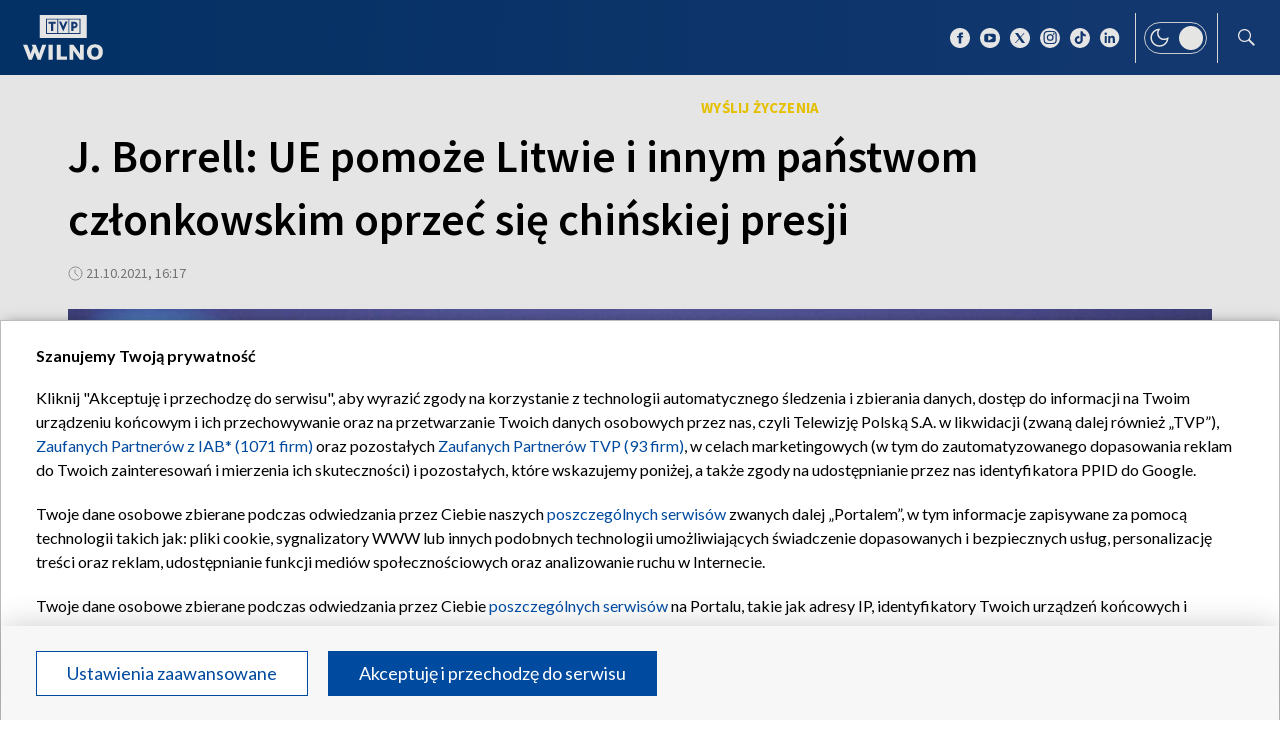

--- FILE ---
content_type: text/html; charset=UTF-8
request_url: https://wilno.tvp.pl/56499664/j-borrell-ue-pomoze-litwie-i-innym-panstwom-czlonkowskim-oprzec-sie-chinskiej-presji
body_size: 33923
content:

<!DOCTYPE html>
    <html lang="pl">
    <head>
        <meta http-equiv="X-UA-Compatible" content="IE=edge,chrome=1">
<meta charset="utf-8">


<meta name="viewport" content="width=device-width, initial-scale=1.0, maximum-scale=1.0">

<meta name="author" content="Telewizja Polska S.A">
<meta name="facebook-domain-verification" content="8sar5tr123izx2mip4ypnw19j3mb3g" />

    <title>J. Borrell: UE pomoże Litwie i innym państwom członkowskim oprzeć się chińskiej presji</title>
<meta name="description" content="Szef unijnej dyplomacji Josep Borrell powiedział, że Unia Europejska pomoże Litwie i wszystkim państwom członkowskim oprzeć się chińskiej presji, pisze portal Politico."/>
<meta property="og:type" content="website"/>
<meta property="og:title" content="J. Borrell: UE pomoże Litwie i innym państwom członkowskim oprzeć się chińskiej presji"/>
<meta property="og:description" content="Szef unijnej dyplomacji Josep Borrell powiedział, że Unia Europejska pomoże Litwie i wszystkim państwom członkowskim oprzeć się chińskiej presji, pisze portal Politico."/>
<meta property="og:image" content="https://s9.tvp.pl/images2/9/c/3/uid_9c38667e5fb992268dbedb63c11edb341634813323893_width_1280_play_0_pos_0_gs_0_height_720.jpg"/>
<meta property="og:url" content="https://wilno.tvp.pl/56499664/j-borrell-ue-pomoze-litwie-i-innym-panstwom-czlonkowskim-oprzec-sie-chinskiej-presji"/>
<meta name="twitter:card" content="summary_large_image"/>
<meta name="twitter:title" content="J. Borrell: UE pomoże Litwie i innym państwom członkowskim oprzeć się chińskiej presji"/>
<meta name="twitter:url" content="https://wilno.tvp.pl/56499664/j-borrell-ue-pomoze-litwie-i-innym-panstwom-czlonkowskim-oprzec-sie-chinskiej-presji"/>
<meta name="twitter:description" content="Szef unijnej dyplomacji Josep Borrell powiedział, że Unia Europejska pomoże Litwie i wszystkim państwom członkowskim oprzeć się chińskiej presji, pisze portal Politico."/>
<meta name="twitter:image" content="https://s9.tvp.pl/images2/9/c/3/uid_9c38667e5fb992268dbedb63c11edb341634813323893_width_1280_play_0_pos_0_gs_0_height_720.jpg"/>
<link rel="canonical" href="https://wilno.tvp.pl/56499664/j-borrell-ue-pomoze-litwie-i-innym-panstwom-czlonkowskim-oprzec-sie-chinskiej-presji" />
<meta name="robots" content="max-image-preview:large">

<script type="application/ld+json">
    {"@context": "http://schema.org", "@type": "Organization", "name" : "TVP Wilno", "url":  "https://wilno.tvp.pl/", "logo": "https://s.tvp.pl/files/portale-v4/wilno-tvp-pl/images/tvpwilno_logo_social.jpg"}
</script>

<script type="application/ld+json">
    {
        "@context": "https://schema.org",
        "@type": "BreadcrumbList",
        "itemListElement": [
                {
            "@type": "ListItem",
            "position": 1,
            "name": "TVP Wilno",
            "item": "https://wilno.tvp.pl/49315582/polityka"        }
            ]    }
</script>

    <script type="application/ld+json">
    {
        "@context": "http://schema.org",
        "@type": "NewsArticle",
        "url": "https://wilno.tvp.pl/56499664/j-borrell-ue-pomoze-litwie-i-innym-panstwom-czlonkowskim-oprzec-sie-chinskiej-presji",
        "publisher": {
            "@type": "Organization",
            "name": "TVP Wilno",
            "logo": {
                "@type": "ImageObject",
                "url": "https://s.tvp.pl/files/portale-v4/wilno-tvp-pl/images/tvpwilno_logo_social.jpg",
                "width": "300",
                "height": "300"
            }
        },
        "headline": "J. Borrell: UE pomo\u017ce Litwie i innym pa\u0144stwom cz\u0142onkowskim oprze\u0107 si\u0119 chi\u0144skiej presji",
        "mainEntityOfPage": {
            "@type": "WebPage",
            "@id": "https://wilno.tvp.pl/56499664/j-borrell-ue-pomoze-litwie-i-innym-panstwom-czlonkowskim-oprzec-sie-chinskiej-presji" 
        },
          
                    "articleBody": "Szef unijnej dyplomacji Josep Borrell powiedzia\u0142, \u017ce Unia Europejska pomo\u017ce Litwie i wszystkim pa\u0144stwom cz\u0142onkowskim oprze\u0107 si\u0119 chi\u0144skiej presji, pisze portal Politico.",
                
                    "image": ["https://s9.tvp.pl/images2/9/c/3/[base64].jpg"],
                
        "author":                     
                {
    "@type": "Person",
    "name": "ET"}            
                
,
        "datePublished": "2021-10-21T18:17:00+02:00",
        "dateModified": "2021-10-21T13:00:50+02:00"    }
</script>




    
        <link rel="apple-touch-icon" sizes="180x180"
            href="//s.tvp.pl/files/portale-v4/tvp-pl/portal/wilno.tvp.pl/assets/images/favicons/apple-touch-icon.png">
        <link rel="icon" type="image/png" sizes="32x32"
            href="//s.tvp.pl/files/portale-v4/tvp-pl/portal/wilno.tvp.pl/assets/images/favicons/favicon-32x32.png">
        <link rel="icon" type="image/png" sizes="16x16"
            href="//s.tvp.pl/files/portale-v4/tvp-pl/portal/wilno.tvp.pl/assets/images/favicons/favicon-16x16.png">
        <link rel="manifest" type="application/manifest+json"
            href="//s.tvp.pl/files/portale-v4/tvp-pl/portal/wilno.tvp.pl/assets/images/favicons/site.webmanifest">
        <meta name="msapplication-TileColor" content="#da532c">
        <meta name="theme-color" content="#ffffff">
    
    
            <!-- Google Tag Manager -->
        <script>
            (function(w,d,s,l,i){w[l]=w[l]||[];w[l].push({'gtm.start':
                    new Date().getTime(),event:'gtm.js'});var f=d.getElementsByTagName(s)[0],
                j=d.createElement(s),dl=l!='dataLayer'?'&l='+l:'';j.async=true;j.src=
                'https://www.googletagmanager.com/gtm.js?id='+i+dl;f.parentNode.insertBefore(j,f);
            })(window,document,'script','dataLayer','GTM-M6ZFZ2L');
        </script>
        <!-- End Google Tag Manager -->
    


            <!-- Meta Pixel Code -->
        <script>
            !function(f,b,e,v,n,t,s)
            {if(f.fbq)return;n=f.fbq=function()

            {n.callMethod? n.callMethod.apply(n,arguments):n.queue.push(arguments)}
            ;
                if(!f._fbq)f._fbq=n;n.push=n;n.loaded=!0;n.version='2.0';
                n.queue=[];t=b.createElement(e);t.async=!0;
                t.src=v;s=b.getElementsByTagName(e)[0];
                s.parentNode.insertBefore(t,s)}(window, document,'script',
                'https://connect.facebook.net/en_US/fbevents.js');
            fbq('init', '2459156474127309');
            fbq('track', 'PageView');
        </script>
        <noscript><img height="1" width="1" style="display:none"
                       src="https://www.facebook.com/tr?id=2459156474127309&ev=PageView&noscript=1"
        /></noscript>
        <!-- End Meta Pixel Code -->
    


    <script type="text/javascript">
        window.__ad_config_display = null;
    </script>



        <!-- CMP TCF 2.2 OVERLAY -->
        <script
            async
            type="text/javascript"
            applicationid="54"
            lang="pl"
            src="/files/portale-v4/polityka-prywatnosci/cmp/tcf22/tvp-tcfapi.js?v=05122023"
        ></script>

        <link
            href="/files/portale-v4/polityka-prywatnosci/cmp/tcf22/tvp-tcfapi.css?v=05122023"
            rel="preload"
            as="style"
            onload="this.rel='stylesheet'"
        >
    

<script type="text/javascript">
    window.__tokenizerHost = "\/\/api.tvp.pl";
</script>
<script
    type="text/javascript"
    src="//smartapp-tvplayer3-prod.tvp.pl/releases/tvplayer3/default/loader.js"
></script>




<script async src="https://fundingchoicesmessages.google.com/i/pub-3844631381653775?ers=1" nonce="kjc2Dpp6dge3pJlhzVW3ow"></script>
<script nonce="kjc2Dpp6dge3pJlhzVW3ow">
    (function() {function signalGooglefcPresent() {if (!window.frames['googlefcPresent']) {if (document.body){const iframe = document.createElement('iframe'); iframe.style = 'width: 0; height: 0; border: none; z-index: -1000; left: -1000px; top: -1000px;'; iframe.style.display = 'none'; iframe.name = 'googlefcPresent'; document.body.appendChild(iframe);}
    else {setTimeout(signalGooglefcPresent, 0);}}}signalGooglefcPresent();})();
</script>    </head>

    <style type="text/css" media="screen">
        .spinner--sg div:after {
            background: #0074ff;
        }
    </style>

    
    <body class="news">
                    <!-- Google Tag Manager (noscript) -->
        <noscript><iframe src="https://www.googletagmanager.com/ns.html?id=GTM-M6ZFZ2L" height="0" width="0" style="display:none;visibility:hidden"></iframe></noscript>
        <!-- End Google Tag Manager (noscript) -->
    
        <section id="wallpaper" class="wallpaper screening"></section>
        <div class="top_wrapper ad_slot"><div id="top" class="top ad_wrapper"></div></div>
        <section id="screening__wrap" class="screening__wrapper">
            <div id="app">
                <div class="spinner spinner--sg">
                    <div></div><div></div><div></div><div></div>
                    <div></div><div></div><div></div><div></div>
                    <div></div><div></div><div></div><div></div>
                </div>
            </div>
        </section>

        <!-- data -->
        <script type="text/javascript">
            window.__pageSettings = {
                "portal_id": 43435849,
                "type": "news",
                "lang": "pl"
            };
        </script>

        <script type="text/javascript">
            window.__newsData = 

{
"id" : 56499664,
"type": "news",
"title" : "J. Borrell: UE pomo\u017ce Litwie i innym pa\u0144stwom cz\u0142onkowskim oprze\u0107 si\u0119 chi\u0144skiej presji",
"title_root" : null,
"web_name" : "j-borrell-ue-pomoze-litwie-i-innym-panstwom-czlonkowskim-oprzec-sie-chinskiej-presji",
"lead" : "Szef unijnej dyplomacji Josep Borrell powiedzia\u0142, \u017ce Unia Europejska pomo\u017ce Litwie i wszystkim pa\u0144stwom cz\u0142onkowskim oprze\u0107 si\u0119 chi\u0144skiej presji, pisze portal Politico.",
"description" : null,

"publication_start" : 1634833020000,
"release_date" : 1634833020000,
"modify_date" : 1634814050363,
"timelinedate" : null,
"timelinedate_end" : null,
"entity_modify_date" : null,

"playable" : false,
"vortal_id" : 43435849,

"text_paragraph_head" : null,
"text_paragraph_lead" : "Szef unijnej dyplomacji Josep Borrell powiedzia\u0142, \u017ce Unia Europejska pomo\u017ce Litwie i wszystkim pa\u0144stwom cz\u0142onkowskim oprze\u0107 si\u0119 chi\u0144skiej presji, pisze portal Politico.",
"text_paragraph_subtitle" : null,
"signature" : "ET",

"breadcrumbs" : [
                
            {
                "title":"Polityka",
                "url":"\/49315582\/polityka"            }
        
        ],

"point_of_origin" : "ELTA, fot. PAP\/ JOHANNA GERON \/ POOL",

"image":
    
        [
                                            {"title":"J. Borrell: UE pomo\u017ce Litwie i innym pa\u0144stwom cz\u0142onkowskim oprze\u0107 si\u0119 chi\u0144skiej presj, fot. PAP\/ JOHANNA GERON \/ POOL","alt":null,"publication_start":1634813220000,"file_name":"9c38667e5fb992268dbedb63c11edb341634813323893.jpg","url":"https:\/\/s9.tvp.pl\/images2\/9\/c\/3\/uid_9c38667e5fb992268dbedb63c11edb341634813323893_width_{width}_play_0_pos_0_gs_0_height_{height}.jpg","point_of_origin":null,"text_paragraph_sign":null,"width":960,"height":540,"url_target":null}
                                    ]
    
    ,

"image_different":
null
,

"image_16x9":
null
,

"video": {


"items": null
},

"image_gallery": null
,

"tags":
    
        [
                            {
                    "title": "JOSEPH BORELL",
                    "url": "\/tag?tag=joseph+borell"                }
                ,                            {
                    "title": "LITWA",
                    "url": "\/tag?tag=litwa"                }
                ,                            {
                    "title": "UE",
                    "url": "\/tag?tag=ue"                }
                ,                            {
                    "title": "PA\u0143STWA CZ\u0141ONKOWSKIE",
                    "url": "\/tag?tag=pa%C5%84stwa+cz%C5%82onkowskie"                }
                ,                            {
                    "title": "CHINY",
                    "url": "\/tag?tag=chiny"                }
                                    ]
    
    ,

"text_paragraph_standard" :


    
        [
                    {
            "text" : "\u201eLitwa i wszystkie pa\u0144stwa cz\u0142onkowskie ze wzgl\u0119du na decyzje, kt\u00f3re wydaj\u0105 si\u0119 obra\u017aliwe dla Chin, potrzebuj\u0105 naszego wsparcia i naszej solidarno\u015bci. UE b\u0119dzie nadal wspiera\u0107 te pr\u00f3by i przyjmowa\u0107 odpowiednie \u015brodki\u201d \u2013 powiedzia\u0142 J. Borell.\u00a0<div><br \/><\/div><div>Wed\u0142ug niego UE \u201eb\u0119dzie nadal wspiera\u0107 system rz\u0105d\u00f3w Tajwanu oparty na demokracji, praworz\u0105dno\u015bci i prawach cz\u0142owieka, jego otwarte spo\u0142ecze\u0144stwo i gospodark\u0119 rynkow\u0105\u201d.<\/div>",

                        "image": null
,

                        "image_16x9": null
,

                        "citation": 

        null
    
,
            "text_paragraph_subtitle" : null,
            
            "_id": 56499736,

            "image_gallery": null
,
            "video": { 
"items": 
null
 },
            
                        "image_gallery_links": null
,
            "video_links": {
    "items": 
        null
        },
            "news_links": null
,
            
            "survey": null
,
            "poll": null
            }

                            ]
    
    ,

"text_paragraph_timeline" :


        null
    
,


"news_links":
null
,

"attachements":



null,
"label": 

null
,
"author":
null
,

"params": null};
            window.__translationList = (
                {
    "share" : {
        "pl" : "Udostępnij",
        "en" : "Share",
        "ru":  "Share",
        "be":  "Share",
        "ua":  "Поділитися"
    },
    "share_fb" : {
        "pl" : "Udostępnij na Facebooku",
        "en" : "Share on Facebook",
        "ru":  "Share on Facebook",
        "be":  "Share on Facebook",
        "ua":  "Поділитися на Facebook"
    },
    "share_tw" : {
        "pl" : "Udostępnij na X",
        "en" : "Share on X",
        "ru":  "Share on X",
        "be":  "Share on X",
        "ua":  "Поділитися на X"
    },
    "share_fb_short" : {
        "pl" : "Facebook",
        "en" : "Facebook",
        "ru":  "Facebook",
        "be":  "Facebook",
        "ua":  "Facebook"
    },
    "share_tw_short" : {
        "pl": "X",
        "en": "X",
        "ru":  "X",
        "be":  "X",
        "ua":  "X"
    },
    "send_by_email" : {
        "pl" : "Wyślij mailem",
        "en" : "Send by e-mail"
    },
    "share_telegram" : {
        "pl": "Telegram",
        "en": "Telegram",
        "ru": "Telegram",
        "be": "Telegram",
        "ua": "Telegram"
    },
    "see_more" : {
        "pl": "Zobacz więcej",
        "en": "See more",
        "ru": "Посмотреть больше",
        "be": "Глядзіце больш",
        "ua": "Більше"
    },
    "latest" : {
        "pl": "Najnowsze",
        "en": "Latest",
        "ru": "последние",
        "be": "апошнія",
        "ua": "Найсвіжіше"
    },
    "oldest" : {
        "pl": "Najstarsze",
        "en": "Oldest",
        "ru": "Старейший",
        "be": "Старэйшы",
        "ua": "Найстаріший"
    },
    "more_on" : {
        "pl": "Więcej na ten temat",
        "en": "More on that",
        "ru": "больше по этой теме",
        "be": "больш па гэтай тэме",
        "ua": "ЧИТАЙТЕ ТАКОЖ"
    },
    "log_in" : {
        "pl" : "Zaloguj się",
        "en" : "Log in"
    },
    "log_out" : {
        "pl" : "Wyloguj",
        "en" : "Log out"
    },
    "register" : {
        "pl" : "Zarejestruj się",
        "en" : "Register"
    },
    "see_trailer" : {
        "pl" : "Zobacz zwiastun",
        "en" : "See the trailer"
    },
    "dont_have_account" : {
        "pl" : "Nie masz konta?",
        "en" : "You don't have an account?"
    },
    "more_about" : {
        "pl" : "Więcej o",
        "en" : "More about"
    },
    "select_method" : {
        "pl" : "Wybierz sposób dostępu do materiału",
        "en" : "Select the method of access to the material"
    },
    "material_available_1" : {
        "pl" : "Materiał jest dostępny dla zalogowanych",
        "en" : "The material is available for logged"
    },
    "material_available_2" : {
        "pl" : "użytkowników serwisu. Zaloguj się aby obejrzeć.",
        "en" : "in website users. Log in to watch"
    },
    "see_also" : {
        "pl" : "Zobacz także",
        "en" : "See also",
        "ua" : "Дивіться також"
    },
    "newsletter_text": {
        "pl": "Zapisz się do NEWSLETTERA. Wprowadź e-mail, aby otrzymywać nowe informacje",
        "en": "Subscribe to the NEWSLETTER. Please enter your e-mail address to receive new information"
    },
    newsletter_agreements: {
        "pl": "Zapisując się na newsletter wyrażasz zgodę na przetwarzanie Twoich danych osobowych przez Telewizję Polską S.A. Zgoda ta może zostać wycofana w każdym czasie, co nie wpływa na legalność przetwarzania danych osobowych przed jej wycofaniem. Więcej informacji na temat przetwarzania danych osobowych znajdziesz w <a href='https://polityka-prywatnosci.tvp.pl/'>Polityce Prywatności</a>.",
        "en": "By subscribing to the newsletter, you consent to the processing of your personal data by Telewizja Polska S.A. This consent may be withdrawn at any time, which does not affect the lawfulness of the processing of personal data before its withdrawal. More information on the processing of personal data can be found in the <a href='https://polityka-prywatnosci.tvp.pl/'>Privacy Policy</a>."
    },
    newsletter_popup_title: {
        "pl": "Zapisano do newslettera",
        "en": "Signed up for a newsletter"
    },
    newsletter_popup_text: {
        "pl": "Link aktywacyjny został wysłany na wskazany przez Ciebie adres e-mail.",
        "en": "The activation link has been sent to the e-mail address provided by you."
    },
    newsletter_error: {
        "pl": "Coś poszło nie tak, spróbuj ponownie",
        "en": "Something went wrong, please try again"
    },
    newsletter_confirm: {
        "pl": "Zostałeś zapisany na listę mailingową Heart of Europe.",
        "en": "You have been subscribed to the Heart of Europe mailing list."
    },
    newsletter_confirm_thx: {
        "pl": "Dziękujemy i zapraszamy do serwisu <a href='https://heartofeurope.tvp.pl/'>heartofeurope.tvp.pl</a>",
        "en": "Thank you and welcome to <a href='https://en.heartofeurope.tvp.pl/'>heartofeurope.tvp.pl</a>"
    },
    "email_address" : {
        "pl" : "Adres e-mail",
        "en" : "E-mail adress"
    },
    "sign_up" : {
        "pl" : "Zapisz się",
        "en" : "Sign up"
    },
    "regulations" : {
        "pl" : "Regulamin",
        "en" : "Regulations"
    },
    "privacy_policy" : {
        "pl" : "Polityka prywatności",
        "en" : "Privacy policy"
    },
    "regulations_url_hoe" : {
        "pl" : "https://s.tvp.pl/files/portale-v4/tvp-pl/pdf_files/regulamin-serwisu-heart-of-europe.pdf",
        "en" : "https://s.tvp.pl/files/portale-v4/tvp-pl/pdf_files/terms-and-conditions-heart-of-europe.pdf"
    },
    "privacy_policy_url_hoe" : {
        "pl" : "https://s.tvp.pl/files/portale-v4/tvp-pl/pdf_files/polityka-prywatnosci-heart-of-europe.pdf",
        "en" : "https://s.tvp.pl/files/portale-v4/tvp-pl/pdf_files/privacy-policy-heart-of-europe.pdf"
    },
    my_consents: {
        "pl": "Moje zgody",
        "en": "My consents"
    },
    source: {
        "pl": "źródło",
        "en": "source",
        "ua": "Джерело"
    },
    cancel: {
        "pl": "Anuluj",
        "en": "Cancel",
        "ru": "Отмена",
        "be": "Адмяніць",
        "ua": "Скасувати"
    },
    search: {
        "pl": "Szukaj",
        "en": "Search",
        "ru": "Поиск",
        "be": "Пошук",
        "ua": "Пошук"
    },
    search_on_site: {
        "pl": "Szukaj w serwisie",
        "en": "Search on site",
        "ru": "Поиск по сайту",
        "be": "Шукай на сайце",
        "ua": "Пошук по сайту"
    },
    start_typing: {
        "pl": "Zacznij pisać...",
        "en": "Start typing...",
        "ru": "Начни писать...",
        "be": "Пачні пісаць...",
        "ua": "Введіть запит"
    },
    details: {
        "pl": "Szczegóły",
        "en": "Details",
        "ua": "Подробиці"
    },
    no_data: {
        "pl": "Brak danych",
        "en": "No data",
        "ru": "Нет доступных данных",
        "be": "Дадзеных няма",
        "ua": "Брак даних"
    },
    form_send_text: {
        "pl": "Dziękujemy za wypełnienie formularza. Na podany adres mailowy wysłaliśmy wiadomość z linkiem potwierdzającym. Kliknij w niego aby potwierdzić swoje zgłoszenie.",
        "en": "Thank you for filling up the questionnaire. We sent a message with a confirmation link to the e-mail address provided. Click on it to confirm your application."
    },
    form_send_text_contact: {
        "pl": "Dziękujemy za wypełnienie formularza",
        "en": "Thank you for filling out the form"
    },
    form_send_back: {
        "pl": "Przejdź na stronę główną",
        "en": "Go to the home page"
    },
    form_thx: {
        "pl": "Dziękujemy",
        "en": "Thank you"
    },
    form_error_email: {
        "pl": "Wpisano niepoprawny adres e-mail",
        "en": "An incorrect e-mail address has been entered"
    },
    form_send_application: {
        "pl": "Przesłano zgłoszenie",
        "en": "Application has been sent"
    },
    noresults_descript: {
        "pl": "Brak wyników dla podanej frazy",
        "en": "There are no results for the given phrase",
        "ru": "Нет результатов по данной фразе",
        "be": "Няма вынікаў для дадзенай фразы",
        "ua": "Немає результатів для введеного запиту"
    },
    noresults_suggestions: {
        "pl": "Propozycje",
        "en": "Suggestions",
        "ru": "Предложения",
        "be": "Прапановы",
        "ua": "Пропозиції"
    },
    noresults_suggestions1: {
        "pl": "Upewnij się, że wszystkie słowa są poprawnie napisane.",
        "en": "Make sure all words are spelled correctly.",
        "ru": "Убедитесь, что все слова написаны правильно.",
        "be": "Пераканайцеся, што ўсе словы напісаны правільна.",
        "ua": "Переконайтеся, що всі слова написані правильно"
    },
    noresults_suggestions2: {
        "pl": "Wypróbuj inne słowa kluczowe.",
        "en": "Try different keywords.",
        "ru": "Попробуйте другие ключевые слова.",
        "be": "Паспрабуйце іншыя ключавыя словы.",
        "ua": "Спробуйте інші ключові слова"
    },
    noresults_suggestions3: {
        "pl": "Spróbuj bardziej ogólnych słów kluczowych.",
        "en": "Try more general keywords.",
        "ru": "Попробуйте использовать более общие ключевые слова.",
        "be": "Паспрабуйце больш агульныя ключавыя словы.",
        "ua": "Спробуйте використати загальніші ключові слова"
    },
    search_number_of_results: {
        "pl": "liczba wyników",
        "en": "number of results",
        "ru": "количество результатов",
        "be": "колькасць вынікаў",
        "ua": "Кількість результатів"
    },
    search_results: {
        "pl": "Wyniki wyszukiwania",
        "en": "Search results",
        "ru": "Результаты поиска",
        "be": "Вынікі пошуку",
        "ua": "Результати пошуку"
    },
    watch_online: {
        "pl": "oglądaj on-line",
        "en": "Online",
        "ru": "Прямой эфир",
        "be": "Жывы эфір",
        "ua": "Онлайн"
    },
    nfp_info_title: {
        "pl": "Uuuups, coś poszło nie tak!",
        "en": "Oops, something went wrong!",
        "ru": "Ой, что-то пошло не так!",
        "be": "Ой, нешта пайшло не так!",
        "ua": "Ha жаль, такої сторінки не знайдено"
    },
    nfp_info_subtitle: {
        "pl": "Wygląda na to, że trafiłeś na stronę, której nie ma. Może najlepiej będzie wrócić do strony głównej.",
        "en": "It looks like you've reached a page that isn't there. It might be best to return to the home page.",
        "ru": "Похоже, вы попали на несуществующую страницу. Возможно, лучше вернуться на главную страницу.",
        "be": "Здаецца, вы трапілі на старонку, якой не існуе. Магчыма, лепш вярнуцца на галоўную старонку.",
        "ua": "Можливо, цю сторінку було перейменовано або вона тимчасово недоступна. Ви можете повернутися на головну."
    },
    nfp_btn: {
        "pl": "Powrót",
        "en": "Back",
        "ru": "Возвращаться",
        "be": "Вярнуцца",
        "ua": "Повернутися"
    },
    program_oprtions_day: {
        "pl": "Dzień i godzina:",
        "en": "Day and time:",
        "ru": "День и время:",
        "be": "Дзень i час:"
    },
    program_oprtions_zone: {
        "pl": "Ustaw strefę czasową:",
        "en": "Set time zone:",
        "ru": "Установить часовой пояс:",
        "be": "Усталяваць гадзінны пояс:"
    },
    photos: {
        "pl": "zdjęć",
        "en": "photos",
        "ru": "Фото",
        "be": "Здымкаў",
        "ua": "фото"
    },
    back: {
        "pl": 'wróć',
        "en": 'back',
        "be": 'Назад',
        "ru": 'Назад',
        "ua": 'Повернутися'
    },
    copy_link: {
        "pl": 'skopiuj link',
        "en": 'copy link',
        "ua": 'Копіювати посилання'
    },
    copied_to_clipboard: {
        "pl": 'skopiowano do schowka',
        "en": 'copied to clipboard',
        "ua": 'Посилання скопійовано'
    },
    "sort_by" : {
        "pl": "Sortuj według",
        "en": "Sort by",
        "ru": "Сортировать по",
        "be": "Сартаваць па",
        "ua": "Сортувати за"
    },
    "auto_updates" : {
        "pl": "Odświeżanie",
        "en": "Auto-updates",
        "ru": "Автообновления",
        "be": "Аўтаматычныя абнаўленні",
        "ua": "Автооновлення"
    },
    read_also: {
        "pl": 'Czytaj także:',
        "en": 'Read also:',
        "be": 'Чытайце таксама:',
        "ru": 'Читайте также:',
        "ua": 'Читайте також:'
    },
    "save" : {
        "pl" : "Zapisz",
        "en" : "Save",
        "ru":  "Save",
        "be":  "Save",
        "ua":  "Save"
	},
    watch_trailer: {
        "pl": "zobacz trailer",
        "en": "watch trailer",
        "ru": "watch trailer",
        "be": "watch trailer",
        "ua": "watch trailer"
    },
	update_text: {
		"pl": "New Update",
		"en": "New Update",
		"ru": "New Update",
		"be": "New Update",
		"ua": "Нове оновлення"
	}
}            );
        </script>

        <!-- Menu -->
            
                            
                                <script type="text/javascript">
                                                window.__directoryMenuData = null;
                        
                                    </script>
            
                

    
        <!-- Sidebar -->
            
                    
                        <script type="text/javascript">
            window.__sidebarData = null;
        </script>
    
            
                
    
        <!-- SeeMore -->
        <script type="text/javascript">
    window.__moreData = [];
</script>


<script type="text/javascript">
    window.__moreData[0] = {
        "title": "Wi\u0119cej na ten temat",
        "type": "list",
        
        
        "urlShowMore": "\/49315582\/polityka",
        "parentParams": {"type":"directory_standard_grid","title":"","sourceObjectId":null,"objectType":"","limit":null,"urlShowMoreTitle":"","techTags":"","tags":"","urlShowMore":"","menu_id":68422773},
                    
                

"items": 
    [
        
                                        
                    
{
"_id" : 90184368,
"type": "news",
"title" : "Naus\u0117da i Ze\u0142enski omawiaj\u0105 ameryka\u0144ski plan pokojowy",
"url" : "\/90184368\/nausda-i-zelenski-omawiaja-amerykanski-plan-pokojowy",
"lead" : "Prezydent Litwy Gitanas Naus\u0117da odby\u0142 w poniedzia\u0142ek rozmow\u0119 telefoniczn\u0105 z prezydentem Ukrainy Wo\u0142odymyrem Ze\u0142enskim. Przyw\u00f3dcy om\u00f3wili najnowsze wysi\u0142ki zmierzaj\u0105ce do zako\u0144czenia wojny rozpocz\u0119tej przez Rosj\u0119. Ze\u0142enski poinformowa\u0142 Naus\u0117d\u0119 o swoich rozmowach z przedstawicielami USA, kt\u00f3re odby\u0142y si\u0119 w Genewie.",
"description" : null,
"params": null,

"image":
    
                {"title":"Naus\u0117da i Ze\u0142enski, fot. Getty Images\/Thierry Monasse","alt":"Naus\u0117da i Ze\u0142enski, fot. Getty Images\/Thierry Monasse","publication_start":null,"file_name":"1f0c9246c84c4fe6ad3de57db47e8172.jpg","url":"https:\/\/s1.tvp.pl\/images2\/1\/f\/0\/uid_1f0c9246c84c4fe6ad3de57db47e8172_width_{width}_play_0_pos_0_gs_0_height_{height}.jpg","point_of_origin":null,"text_paragraph_sign":null,"width":1024,"height":734,"url_target":null}
    
    ,
"image_sg":
        null
    
,
"publication_start" : 1763992800000,
"release_date" : 1763992800000,
"timelinedate" : null,
"timelinedate_end" : null,

"video": null,

"breadcrumbs" : [
                
            {
                "title":"Polityka",
                "url":"\/49315582\/polityka"            }
        
        ],

"author":
null
,

"playable" : false,
"vortal_id" : 43435849,
"label" :


null
,
"epg_item": 


        null
    
}                
                            
            
            ,        
                                        
                    
{
"_id" : 90179454,
"type": "news",
"title" : "Prezydent Litwy: Europa b\u0119dzie zabiega\u0107 o zmiany w planie pokojowym USA korzystne dla Ukrainy",
"url" : "\/90179454\/prezydent-litwy-europa-bedzie-zabiegac-o-zmiany-w-planie-pokojowym-usa-korzystne-dla-ukrainy",
"lead" : "Europejscy przyw\u00f3dcy b\u0119d\u0105 d\u0105\u017cy\u0107 do wprowadzenia zmian w ameryka\u0144skim planie zako\u0144czenia rosyjskiej inwazji na Ukrain\u0119, aby uczyni\u0107 go bardziej korzystnym dla Kijowa \u2013 powiedzia\u0142 w niedziel\u0119 prezydent Litwy Gitanas Naus\u0117da.",
"description" : null,
"params": null,

"image":
    
                {"title":"Gitanas Naus\u0117da, fot. BNS\/Lukas Balandis","alt":"Gitanas Naus\u0117da, fot. ","publication_start":null,"file_name":"791b3806f2864d6a9797a900ab0d4776.jpg","url":"https:\/\/s7.tvp.pl\/images2\/7\/9\/1\/uid_791b3806f2864d6a9797a900ab0d4776_width_{width}_play_0_pos_0_gs_0_height_{height}.jpg","point_of_origin":null,"text_paragraph_sign":null,"width":3154,"height":2103,"url_target":null}
    
    ,
"image_sg":
        null
    
,
"publication_start" : 1763974800000,
"release_date" : 1763974800000,
"timelinedate" : null,
"timelinedate_end" : null,

"video": null,

"breadcrumbs" : [
                
            {
                "title":"Polityka",
                "url":"\/49315582\/polityka"            }
        
        ],

"author":
null
,

"playable" : false,
"vortal_id" : 43435849,
"label" :


null
,
"epg_item": 


        null
    
}                
                            
            
            ,        
                                        
                    
{
"_id" : 90170712,
"type": "news",
"title" : "Europa odpowiada \u2013 stawiaj\u0105c w\u0142asne warunki pokoju",
"url" : "\/90170712\/europa-odpowiada-stawiajac-wlasne-warunki-pokoju",
"lead" : "Europa przedstawia w\u0142asn\u0105 odpowied\u017a na ameryka\u0144ski plan pokojowy dla Ukrainy. Wed\u0142ug doniesie\u0144, unijna kontrpropozycja zak\u0142ada m.in. rozmieszczenie my\u015bliwc\u00f3w NATO w Polsce oraz \u017c\u0105danie, by Rosja wyp\u0142aci\u0142a Ukrainie finansowe odszkodowania \u2013 a\u017c do ich realizacji mia\u0142yby pozosta\u0107 zamro\u017cone rosyjskie aktywa.",
"description" : null,
"params": null,

"image":
    
                {"title":" Europa odpowiada \u2013 stawiaj\u0105c w\u0142asne warunki pokoju, fot. ELTA","alt":" Europa odpowiada \u2013 stawiaj\u0105c w\u0142asne warunki pokoju, fot. ELTA","publication_start":null,"file_name":"d4cd2a5cdeba46c2be117c48b7f16c2c.jpg","url":"https:\/\/s4.tvp.pl\/images2\/d\/4\/c\/uid_d4cd2a5cdeba46c2be117c48b7f16c2c_width_{width}_play_0_pos_0_gs_0_height_{height}.jpg","point_of_origin":null,"text_paragraph_sign":null,"width":5974,"height":3876,"url_target":null}
    
    ,
"image_sg":
        null
    
,
"publication_start" : 1763919720000,
"release_date" : 1763919720000,
"timelinedate" : null,
"timelinedate_end" : null,

"video": null,

"breadcrumbs" : [
                
            {
                "title":"Polityka",
                "url":"\/49315582\/polityka"            }
        
        ],

"author":
null
,

"playable" : false,
"vortal_id" : 43435849,
"label" :


null
,
"epg_item": 


        null
    
}                
                            
            
            ,        
                                        
                    
{
"_id" : 90116758,
"type": "news",
"title" : "W\u0142adys\u0142aw Kondratowicz: przewo\u017anicy otrzymaj\u0105 wi\u0119cej i dro\u017csze zlecenia",
"url" : "\/90116758\/wladyslaw-kondratowicz-przewoznicy-otrzymaja-wiecej-i-drozsze-zlecenia",
"lead" : "Minister spraw wewn\u0119trznych W\u0142adys\u0142aw Kondratowicz m\u00f3wi, \u017ce po tym, jak Bia\u0142oru\u015b zwolni\u0142a tymczasowo zatrzymane litewskie ci\u0119\u017car\u00f3wki, przewo\u017anicy, kt\u00f3rzy ponie\u015bli straty, b\u0119d\u0105 mieli du\u017co zlece\u0144 na przew\u00f3z \u0142adunk\u00f3w.",
"description" : null,
"params": null,

"image":
    
                {"title":"W\u0142adys\u0142aw Kondratowicz, fot. BNS\/Paulius Peleckis","alt":"W\u0142adys\u0142aw Kondratowicz, fot. ","publication_start":null,"file_name":"1b819f6458eb4525933623aa5b956954.jpg","url":"https:\/\/s1.tvp.pl\/images2\/1\/b\/8\/uid_1b819f6458eb4525933623aa5b956954_width_{width}_play_0_pos_0_gs_0_height_{height}.jpg","point_of_origin":null,"text_paragraph_sign":null,"width":4500,"height":3000,"url_target":null}
    
    ,
"image_sg":
        null
    
,
"publication_start" : 1763650800000,
"release_date" : 1763650800000,
"timelinedate" : null,
"timelinedate_end" : null,

"video": null,

"breadcrumbs" : [
                
            {
                "title":"Polityka",
                "url":"\/49315582\/polityka"            }
        
        ],

"author":
null
,

"playable" : false,
"vortal_id" : 43435849,
"label" :


null
,
"epg_item": 


        null
    
}                
                            
            
                        ]

,
"items_total_count" : 4,
"items_per_page" : 4,
"items_page" : 1,
            
                
        };
</script>

        <script type="text/javascript">
        window.__moreData[1] = {
            "title": "Najnowsze",
            "type": "grid",
                                

"items": 
    [
        
                                        
                    
{
"_id" : 90192209,
"type": "news",
"title" : "Protesty wstrzymane, presja trwa",
"url" : "\/90192209\/protesty-wstrzymane-presja-trwa",
"lead" : "Protesty wstrzymane, ale presja nie znika. Zgromadzenie Kultury robi bilans,\nwyznacza miesi\u0105c o\u015bwiaty i zapowiada w\u0142asne forum sprzeciwu\ndemokratycznego. ",
"description" : null,
"params": null,

"image":
    
                {"title":"Protesty wstrzymane, presja trwa","alt":"Protesty wstrzymane, presja trwa","publication_start":null,"file_name":"715f8c2e313c4fd4925a3153555ad297.jpg","url":"https:\/\/s7.tvp.pl\/images2\/7\/1\/5\/uid_715f8c2e313c4fd4925a3153555ad297_width_{width}_play_0_pos_0_gs_0_height_{height}.jpg","point_of_origin":null,"text_paragraph_sign":null,"width":1920,"height":1080,"url_target":null}
    
    ,
"image_sg":
        null
    
,
"publication_start" : 1764016500000,
"release_date" : 1764016500000,
"timelinedate" : null,
"timelinedate_end" : null,

"video": null,

"breadcrumbs" : [
                
            {
                "title":"Tematy Info Wilno",
                "url":"\/43824927\/tematy-info-wilno"            }
        
        ],

"author":
null
,

"playable" : true,
"vortal_id" : 43435849,
"label" :


null
,
"epg_item": 


        null
    
}                
                            
            
            ,        
                                        
                    
{
"_id" : 90191699,
"type": "news",
"title" : "Zima uderzy\u0142a w Polsk\u0119",
"url" : "\/90191699\/zima-uderzyla-w-polske",
"lead" : "Litwa pod \u015bniegiem, ale to w Polsce zima uderzy\u0142a najmocniej - go\u0142oled\u017a, trudne warunki na drogach i awarie pr\u0105du, kt\u00f3re dotkn\u0119\u0142y dziesi\u0105tki tysi\u0119cy odbiorc\u00f3w.",
"description" : null,
"params": null,

"image":
    
                {"title":" Zima uderzy\u0142a w Polsk\u0119","alt":" Zima uderzy\u0142a w Polsk\u0119","publication_start":null,"file_name":"62e4745961ab4599a2db3caeba85ad4f.jpg","url":"https:\/\/s6.tvp.pl\/images2\/6\/2\/e\/uid_62e4745961ab4599a2db3caeba85ad4f_width_{width}_play_0_pos_0_gs_0_height_{height}.jpg","point_of_origin":null,"text_paragraph_sign":null,"width":1920,"height":1080,"url_target":null}
    
    ,
"image_sg":
        null
    
,
"publication_start" : 1764013560000,
"release_date" : 1764013560000,
"timelinedate" : null,
"timelinedate_end" : null,

"video": null,

"breadcrumbs" : [
                
            {
                "title":"Tematy Info Wilno",
                "url":"\/43824927\/tematy-info-wilno"            }
        
        ],

"author":
null
,

"playable" : true,
"vortal_id" : 43435849,
"label" :


null
,
"epg_item": 


        null
    
}                
                            
            
            ,        
                                        
                    
{
"_id" : 90191519,
"type": "news",
"title" : "Ponad 40 balon\u00f3w w dob\u0119 - kryzys si\u0119 nasila",
"url" : "\/90191519\/ponad-40-balonow-w-dobe-kryzys-sie-nasila",
"lead" : "Granic\u0119 zamykano i otwierano, ale balony z Bia\u0142orusi jak lecia\u0142y, tak lec\u0105 dalej.\nW ostatniej dobie litewskie s\u0142u\u017cby naliczy\u0142y ponad 40 takich obiekt\u00f3w\n- najwi\u0119cej od pocz\u0105tku kryzysu. Ale to ju\u017c nie tylko nasz problem - balony\npojawi\u0142y te\u017c na \u0141otwie. ",
"description" : null,
"params": null,

"image":
    
                {"title":" Ponad 40 balon\u00f3w w dob\u0119 - kryzys si\u0119 nasila","alt":" Ponad 40 balon\u00f3w w dob\u0119 - kryzys si\u0119 nasila","publication_start":null,"file_name":"98e8694e99994382b4063b236fe3a50f.jpg","url":"https:\/\/s9.tvp.pl\/images2\/9\/8\/e\/uid_98e8694e99994382b4063b236fe3a50f_width_{width}_play_0_pos_0_gs_0_height_{height}.jpg","point_of_origin":null,"text_paragraph_sign":null,"width":1920,"height":1080,"url_target":null}
    
    ,
"image_sg":
        null
    
,
"publication_start" : 1764012960000,
"release_date" : 1764012960000,
"timelinedate" : null,
"timelinedate_end" : null,

"video": null,

"breadcrumbs" : [
                
            {
                "title":"Tematy Info Wilno",
                "url":"\/43824927\/tematy-info-wilno"            }
        
        ],

"author":
null
,

"playable" : true,
"vortal_id" : 43435849,
"label" :


null
,
"epg_item": 


        null
    
}                
                            
            
            ,        
                                        
                    
{
"_id" : 90190232,
"type": "news",
"title" : "Litwa wybra\u0142a \u201eNajlepszego Przyjaciela Dziecka\u201c. W\u015br\u00f3d nagrodzonych Krystyna S\u0142awi\u0144ska",
"url" : "\/90190232\/litwa-wybrala-najlepszego-przyjaciela-dziecka-wsrod-nagrodzonych-krystyna-slawinska",
"lead" : "<p>20 listopada, w \u015awiatowy Dzie\u0144 Praw Dziecka, w Pa\u0142acu Prezydenckim w Wilnie wr\u0119czono nagrody \u201eNajlepszego Przyjaciela Dziecka\u201c. Wyr\u00f3\u017cnienie to jest przyznawane osobom, kt\u00f3re dzi\u0119ki wyznawanym warto\u015bciom oraz codziennej dzia\u0142alno\u015bci kieruj\u0105 si\u0119 szacunkiem i trosk\u0105 o dziecko. W\u015br\u00f3d o\u015bmiu nagrodzonych os\u00f3b znalaz\u0142a si\u0119 r\u00f3wnie\u017c Polka z Rudnik w rejonie solecznickim, Krystyna Maria S\u0142awi\u0144ska, kt\u00f3ra stworzy\u0142a pe\u0142en bezpiecze\u0144stwa i mi\u0142o\u015bci dom dla dwojga przybranych dzieci.&nbsp;<\/p>",
"description" : null,
"params": null,

"image":
    
                {"title":"Krystyna S\u0142awi\u0144ska zosta\u0142a uhonorowana nagrod\u0105 \u201eNajlepszego Przyjaciela Dziecka\u201c, fot. salcininkai.lt","alt":"Krystyna S\u0142awi\u0144ska zosta\u0142a uhonorowana nagrod\u0105 \u201eNajlepszego Przyjaciela Dziecka\u201c, fot. salcininkai.lt","publication_start":null,"file_name":"f4a463bd8f454bf2882450c72068d798.png","url":"https:\/\/s6.tvp.pl\/images2\/f\/4\/a\/uid_f4a463bd8f454bf2882450c72068d798_width_{width}_play_0_pos_0_gs_0_height_{height}.png","point_of_origin":null,"text_paragraph_sign":null,"width":1149,"height":791,"url_target":null}
    
    ,
"image_sg":
        null
    
,
"publication_start" : 1764018000000,
"release_date" : 1764009480000,
"timelinedate" : 1764018000000,
"timelinedate_end" : null,

"video": null,

"breadcrumbs" : [
                
            {
                "title":"Spo\u0142eczne",
                "url":"\/49315602\/spoleczne"            }
        
        ],

"author":
null
,

"playable" : false,
"vortal_id" : 43435849,
"label" :


    "new"    ,
"epg_item": 


        null
    
}                
                            
            
            ,        
                                        
                    
{
"_id" : 90187741,
"type": "news",
"title" : "Apel do Donalda Trumpa: pr\u00f3by wywierania presji na Ukrain\u0119 s\u0105 moralnie naganne",
"url" : "\/90187741\/apel-do-donalda-trumpa-proby-wywierania-presji-na-ukraine-sa-moralnie-naganne",
"lead" : "<p>Europejscy politycy, w tym pi\u0119ciu z Litwy, wystosowali list do prezydenta USA Donalda Trumpa, stwierdzaj\u0105c, \u017ce ust\u0119pstwa wobec Rosji i pr\u00f3by wywierania presji na Ukrain\u0119 s\u0105 \u201emoralnie naganne i sprzeczne z ludzk\u0105 przyzwoito\u015bci\u0105\u201d.<\/p>",
"description" : null,
"params": null,

"image":
    
                {"title":"Europejscy politycy wystosowali list do prezydenta USA Donalda Trumpa, fot. Thierry Monasse\/Getty Images","alt":"Europejscy politycy wystosowali list do prezydenta USA Donalda Trumpa, fot. Thierry Monasse\/Getty Images","publication_start":null,"file_name":"f2f61fd34ee84257b2dc194195b62047.jpg","url":"https:\/\/s6.tvp.pl\/images2\/f\/2\/f\/uid_f2f61fd34ee84257b2dc194195b62047_width_{width}_play_0_pos_0_gs_0_height_{height}.jpg","point_of_origin":null,"text_paragraph_sign":null,"width":7126,"height":5152,"url_target":null}
    
    ,
"image_sg":
        null
    
,
"publication_start" : 1764014400000,
"release_date" : 1764003300000,
"timelinedate" : 1764014400000,
"timelinedate_end" : null,

"video": null,

"breadcrumbs" : [
                
            {
                "title":"\u015awiat",
                "url":"\/49315634\/swiat"            }
        
        ],

"author":
null
,

"playable" : false,
"vortal_id" : 43435849,
"label" :


null
,
"epg_item": 


        null
    
}                
                            
            
            ,        
                                        
                    
{
"_id" : 90187378,
"type": "news",
"title" : "Premier oczekuje bardziej aktywnych dzia\u0142a\u0144 policji wobec przemytnik\u00f3w na Litwie",
"url" : "\/90187378\/premier-oczekuje-bardziej-aktywnych-dzialan-policji-wobec-przemytnikow-na-litwie",
"lead" : "<p>Po tym, jak w nocy z niedzieli na poniedzia\u0142ek dwukrotnie wstrzymano prac\u0119 lotniska w Wilnie z powodu zagro\u017cenia stwarzanego przez kontrabandowe balony, premier Inga Ruginien\u0117 o\u015bwiadczy\u0142a, \u017ce oczekuje bardziej zdecydowanych dzia\u0142a\u0144 policji. Jak podkre\u015bli\u0142a, cho\u0107 s\u0142u\u017cby pracuj\u0105 ka\u017cdej nocy, potrzeba wi\u0119cej akcji i zatrzyma\u0144, aby jasno pokaza\u0107 przemytnikom, \u017ce Litwa nie b\u0119dzie tolerowa\u0107 takich dzia\u0142a\u0144.<\/p>",
"description" : null,
"params": null,

"image":
    
                {"title":"Premier oczekuje bardziej aktywnych dzia\u0142a\u0144 policji, fot. Julius Kalinskas\/BNS","alt":"Premier oczekuje bardziej aktywnych dzia\u0142a\u0144 policji, fot. Julius Kalinskas\/BNS","publication_start":null,"file_name":"75f0ef48e2d54155908e612dceafedbf.jpg","url":"https:\/\/s7.tvp.pl\/images2\/7\/5\/f\/uid_75f0ef48e2d54155908e612dceafedbf_width_{width}_play_0_pos_0_gs_0_height_{height}.jpg","point_of_origin":null,"text_paragraph_sign":null,"width":2500,"height":1667,"url_target":null}
    
    ,
"image_sg":
        null
    
,
"publication_start" : 1764010800000,
"release_date" : 1764001800000,
"timelinedate" : 1764010800000,
"timelinedate_end" : null,

"video": null,

"breadcrumbs" : [
                
            {
                "title":"Litwa",
                "url":"\/49315636\/litwa"            }
        
        ],

"author":
null
,

"playable" : false,
"vortal_id" : 43435849,
"label" :


null
,
"epg_item": 


        null
    
}                
                            
            
            ,        
                                        
                    
{
"_id" : 90186841,
"type": "news",
"title" : "Dywersja na torach kolejowych. Trzecia osoba us\u0142ysza\u0142a zarzuty",
"url" : "\/90186841\/dywersja-na-torach-kolejowych-trzecia-osoba-uslyszala-zarzuty",
"lead" : "<p><strong>Prokurator przedstawi\u0142 Wo\u0142odymyrowi B. zarzut pomocnictwa w sprawie akt\u00f3w dywersji z 15 i 16 listopada na infrastruktur\u0119 kolejow\u0105 \u2013 poinformowa\u0142 rzecznik Prokuratury Krajowej prok. Przemys\u0142aw Nowak. To trzecia osoba z zarzutami w tej sprawie. M\u0119\u017cczyzna trafi\u0142 do aresztu.<\/strong><\/p>",
"description" : null,
"params": null,

"image":
    
                {"title":"Linia kolejowa nr 7 Warszawa-Lublin w okolicach stacji Mika, fot. Przemys\u0142aw Pi\u0105tkowski\/PAP","alt":"Linia kolejowa nr 7 Warszawa-Lublin w okolicach stacji Mika, fot. Przemys\u0142aw Pi\u0105tkowski\/PAP","publication_start":null,"file_name":"0782c11943f3488893f539a3f075a9de.jpg","url":"https:\/\/s10.tvp.pl\/images2\/0\/7\/8\/uid_0782c11943f3488893f539a3f075a9de_width_{width}_play_0_pos_0_gs_0_height_{height}.jpg","point_of_origin":null,"text_paragraph_sign":null,"width":7920,"height":5280,"url_target":null}
    
    ,
"image_sg":
        null
    
,
"publication_start" : 1764007200000,
"release_date" : 1763999280000,
"timelinedate" : 1764007200000,
"timelinedate_end" : null,

"video": null,

"breadcrumbs" : [
                
            {
                "title":"Polska",
                "url":"\/49315632\/polska"            }
        
        ],

"author":
null
,

"playable" : false,
"vortal_id" : 43435849,
"label" :


null
,
"epg_item": 


        null
    
}                
                            
            
            ,        
                                        
                    
{
"_id" : 90186440,
"type": "news",
"title" : "Bia\u0142y Dom: Ukraina uwa\u017ca obecny projekt planu pokojowego za zgodny z jej interesem",
"url" : "\/90186440\/bialy-dom-ukraina-uwaza-obecny-projekt-planu-pokojowego-za-zgodny-z-jej-interesem",
"lead" : "<p><strong>Przedstawiciele Ukrainy o\u015bwiadczyli, \u017ce poprawiony podczas rozm\u00f3w w Genewie projekt planu pokojowego jest zgodny z jej interesami narodowymi i bezpiecze\u0144stwem \u2013 napisano w komunikacie Bia\u0142ego Domu po spotkaniu z ukrai\u0144sk\u0105 delegacj\u0105. USA zadeklarowa\u0142y, \u017ce suwerenno\u015b\u0107 Ukrainy b\u0119dzie w centrum procesu dyplomatycznego.<\/strong><\/p>",
"description" : null,
"params": null,

"image":
    
                {"title":"Bia\u0142y Dom, zdj\u0119cie ilustracyjne, fot. Andrew Harnik\/Getty Images","alt":"Bia\u0142y Dom, zdj\u0119cie ilustracyjne, fot. Andrew Harnik\/Getty Images","publication_start":null,"file_name":"f204d656a40f45cf91df73b590d0e063.jpg","url":"https:\/\/s6.tvp.pl\/images2\/f\/2\/0\/uid_f204d656a40f45cf91df73b590d0e063_width_{width}_play_0_pos_0_gs_0_height_{height}.jpg","point_of_origin":null,"text_paragraph_sign":null,"width":8505,"height":5670,"url_target":null}
    
    ,
"image_sg":
        null
    
,
"publication_start" : 1764003600000,
"release_date" : 1763997780000,
"timelinedate" : 1764003600000,
"timelinedate_end" : null,

"video": null,

"breadcrumbs" : [
                
            {
                "title":"\u015awiat",
                "url":"\/49315634\/swiat"            }
        
        ],

"author":
null
,

"playable" : false,
"vortal_id" : 43435849,
"label" :


null
,
"epg_item": 


        null
    
}                
                            
            
            ,        
                                        
                    
{
"_id" : 90185321,
"type": "news",
"title" : "Od przysz\u0142ego roku obni\u017cany jest pr\u00f3g zdawalno\u015bci egzamin\u00f3w",
"url" : "\/90185321\/od-przyszlego-roku-obnizany-jest-prog-zdawalnosci-egzaminow",
"lead" : "<p>Pr\u00f3g zaliczenia pa\u0144stwowych egzamin\u00f3w maturalnych (VBE) zostaje obni\u017cony z 35 do 25 punkt\u00f3w \u2013 poinformowa\u0142o w poniedzia\u0142ek Ministerstwo O\u015bwiaty, Nauki i Sportu (\u0160MSM). 25-punktowy pr\u00f3g b\u0119dzie obowi\u0105zywa\u0107 przez dwa lata \u2013 do sierpnia 2027 r. Dalsze zmiany b\u0119d\u0105 przedmiotem dyskusji w ministerstwie.&nbsp;<\/p>",
"description" : null,
"params": null,

"image":
    
                {"title":"Od przysz\u0142ego roku obni\u017cany jest pr\u00f3g zdawalno\u015bci egzamin\u00f3w, fot. Paulius Peleckis\/BNS","alt":"Od przysz\u0142ego roku obni\u017cany jest pr\u00f3g zdawalno\u015bci egzamin\u00f3w, fot. Paulius Peleckis\/BNS","publication_start":null,"file_name":"fb7e098abf4443c793b83555f1451cd4.jpg","url":"https:\/\/s6.tvp.pl\/images2\/f\/b\/7\/uid_fb7e098abf4443c793b83555f1451cd4_width_{width}_play_0_pos_0_gs_0_height_{height}.jpg","point_of_origin":null,"text_paragraph_sign":null,"width":710,"height":472,"url_target":null}
    
    ,
"image_sg":
        null
    
,
"publication_start" : 1764001800000,
"release_date" : 1763994420000,
"timelinedate" : 1764001800000,
"timelinedate_end" : null,

"video": null,

"breadcrumbs" : [
                
            {
                "title":"Edukacja",
                "url":"\/49315603\/edukacja"            }
        
        ],

"author":
null
,

"playable" : false,
"vortal_id" : 43435849,
"label" :


null
,
"epg_item": 


        null
    
}                
                            
            
            ,        
                                        
                    
{
"_id" : 90185146,
"type": "news",
"title" : "K\u0119stutis Budrys: dzia\u0142ania Bia\u0142orusi przeciwko Litwie to atak kombinowany, trzeba przyspieszy\u0107 sankcje",
"url" : "\/90185146\/kestutis-budrys-dzialania-bialorusi-przeciwko-litwie-to-atak-kombinowany-trzeba-przyspieszyc-sankcje",
"lead" : "<p>Dzia\u0142ania Bia\u0142orusi wobec Litwy \u2013 niewypuszczanie ci\u0119\u017car\u00f3wek oraz niepowstrzymywanie kontrabandowych balon\u00f3w \u2013 minister spraw zagranicznych K\u0119stutis Budrys okre\u015bla jako \u201eatak kombinowany\u201d i apeluje o szybsze przyj\u0119cie nowych sankcji.<\/p>",
"description" : null,
"params": null,

"image":
    
                {"title":"K\u0119stutis Budrys, fot. Robertas Riabovas\/BNS","alt":"K\u0119stutis Budrys, fot. Robertas Riabovas\/BNS","publication_start":null,"file_name":"ed8499adad684cf79134d942b229a176.jpg","url":"https:\/\/s5.tvp.pl\/images2\/e\/d\/8\/uid_ed8499adad684cf79134d942b229a176_width_{width}_play_0_pos_0_gs_0_height_{height}.jpg","point_of_origin":null,"text_paragraph_sign":null,"width":5000,"height":3333,"url_target":null}
    
    ,
"image_sg":
        null
    
,
"publication_start" : 1764000000000,
"release_date" : 1763994000000,
"timelinedate" : 1764000000000,
"timelinedate_end" : null,

"video": null,

"breadcrumbs" : [
                
            {
                "title":"Litwa",
                "url":"\/49315636\/litwa"            }
        
        ],

"author":
null
,

"playable" : false,
"vortal_id" : 43435849,
"label" :


null
,
"epg_item": 


        null
    
}                
                            
            
                        ]

,
"items_total_count" : 10,
"items_per_page" : 10,
"items_page" : 1                
                    };
    </script>

        
    
        <script type="text/javascript">
    window.__fbComments = {"enabled":true,"message":null}</script>
            <link
        href="https://fonts.googleapis.com/css?family=Source+Sans+Pro:300,400,600,700,900&amp;subset=latin-ext"
        rel="preload"
        as="font"
        onload="this.rel='stylesheet'"
    >





    
        <link
            rel="preload" as="style" onload="this.rel='stylesheet'"
            href="//s.tvp.pl/files/portale-v4/tvp-pl/portal/wilno.tvp.pl/app.css?ver=1763990300">
    
    
<script type="text/javascript">
    window.__servicesData = {
    "servicesTvp": [
        { "id": 1, "linkUrl": "http://www.tvp.pl/", "title": "strona główna tvp" },
        { "id": 2, "linkUrl": "https://vod.tvp.pl/", "title": "tvp vod" },
        { "id": 3, "linkUrl": "https://www.tvp.info/", "title": "informacje" },
        { "id": 4, "linkUrl": "http://tygodnik.tvp.pl/", "title": "tygodnik" },
        { "id": 5, "linkUrl": "https://polandinenglish.info/", "title": "Poland in English" },
        { "id": 6, "linkUrl": "http://tvpkultura.tvp.pl/", "title": "kultura" },
        { "id": 7, "linkUrl": "http://sport.tvp.pl/", "title": "sport" },
        { "id": 8, "linkUrl": "http://rozrywka.tvp.pl/", "title": "rozrywka" },
        { "id": 9, "linkUrl": "http://www.tvp.pl/program-telewizyjny", "title": "program tv" },
        { "id": 10, "linkUrl": "http://www.tvp.pl/serwisy", "title": "wszystkie serwisy tvp" }
    ],
    "stationsTvp": [
        { "id": 1, "linkUrl": "http://tvp1.tvp.pl/", "title": "tvp 1", "class": "tvp-1", "image": "//s.tvp.pl/files/portale-v4/tvp-pl/default/images/logotype/tvp-1.svg"  },
        { "id": 2, "linkUrl": "http://tvp2.tvp.pl/", "title": "tvp 2", "class": "tvp-2", "image": "//s.tvp.pl/files/portale-v4/tvp-pl/default/images/logotype/TVP2_60.svg" },
        { "id": 3, "linkUrl": "http://tvp3.tvp.pl/", "title": "tvp 3", "class": "tvp-3", "image":"//s.tvp.pl/files/portale-v4/tvp-pl/default/images/station/tvp-tvp3.svg"},
        { "id": 4, "linkUrl": "http://abc.tvp.pl/","title": "tvp abc", "class": "abc", "image": "//s.tvp.pl/files/portale-v4/tvp-pl/default/images/logotype/TVPabc_60.svg" },
        { "id": 5, "linkUrl": "https://tvprozrywka.tvp.pl/", "title": "tvp rozrywka", "class": "tvp-rozrywka", "image": "//s.tvp.pl/files/portale-v4/tvp-pl/default/images/logotype/TVP_rozrywka_60.svg" },
        { "id": 6, "linkUrl": "http://hd.tvp.pl/", "title": "tvp hd", "class": "tvp-hd", "image": "//s.tvp.pl/files/portale-v4/tvp-pl/default/images/logotype/TVP_HD_60.svg" },
        { "id": 7, "linkUrl": "https://www.tvp.info/", "title": "tvp info", "class": "tvp-info", "image": "//s.tvp.pl/files/portale-v4/tvp-pl/default/images/logotype/TVP_info_60.svg" },
        { "id": 8, "linkUrl": "http://tvpkultura.tvp.pl/", "title": "tvp kultura", "class": "tvp-kultura", "image": "//s.tvp.pl/files/portale-v4/tvp-pl/default/images/logotype/TVP_kultura_60.svg" },
        { "id": 9, "linkUrl": "http://historia.tvp.pl/", "title": "tvp historia", "class": "tvp-historia", "image": "//s.tvp.pl/files/portale-v4/tvp-pl/default/images/logotype/TVP_Historia_60.svg" },
        { "id": 10, "linkUrl": "http://seriale.tvp.pl/", "title": "seriale", "class": "tvp-seriale", "image": "//s.tvp.pl/files/portale-v4/tvp-pl/default/images/logotype/TVP_seriale_60.svg" },
        { "id": 11, "linkUrl": "http://sport.tvp.pl/", "title": "tvp sport", "class": "tvp-sport", "image": "//s.tvp.pl/files/portale-v4/tvp-pl/default/images/logotype/TVP_sport_60.svg" },
        { "id": 12, "linkUrl": "http://www.tvpparlament.pl/", "title": "tvp parlament", "class": "tvp-parlament", "image": "//s.tvp.pl/files/portale-v4/tvp-pl/default/images/logotype/TVP_parlament_60.svg" },
        { "id": 13, "linkUrl": "http://polonia.tvp.pl/", "title": "tvp polonia", "class": "tvp-polonia", "image": "//s.tvp.pl/files/portale-v4/tvp-pl/default/images/logotype/TVP_polonia_60.svg" },
        { "id": 14, "linkUrl": "http://belsat.eu/pl", "title": "tvp belsat", "class": "tvp-bielsat", "image": "//s.tvp.pl/files/portale-v4/tvp-pl/default/images/logotype/bielsat_60.svg" }
    ]
};
</script>

<script type="text/javascript">
    window.__topMenuLogoUrl = null;
</script>
<script type="text/javascript">
    window.__topMenuLeft = 
[
    {
            "title" : "Ogl\u0105daj online",
            "url" : "\/65446663\/ogladaj-online",
            "params" : {"type":"stream","title":"","sourceObjectId":null,"objectType":"","limit":null,"urlShowMoreTitle":"","techTags":"","tags":"","urlShowMore":"","channel_id":44418549,"video_id":61881035,"program_tv":true,"station_code":"WILNO","limit":100},
            "items": 
[
]        },    {
            "title" : "Info Wilno",
            "url" : "\/65447830\/info-wilno",
            "params" : "",
            "items": 
[
            { "title" : "Tematy", "url" : "\/66117564\/tematy" },            { "title" : "Wydania", "url" : "\/66117565\/wydania" }    ]        },    {
            "title" : "Wilno na dzie\u0144 dobry",
            "url" : "\/73913933\/wilno-na-dzien-dobry",
            "params" : "",
            "items": 
[
            { "title" : "Tematy", "url" : "\/73913945\/tematy" },            { "title" : "Wydania", "url" : "\/73913978\/wydania" }    ]        },    {
            "title" : "Programy",
            "url" : "\/65446615\/programy-tvp-wilno",
            "params" : "",
            "items": 
[
]        },    {
            "title" : "Wy\u015blij \u017cyczenia",
            "url" : "\/79069201\/wilenski-koncert-zyczen",
            "params" : "",
            "items": 
[
]        },    {
            "title" : "Zg\u0142o\u015b temat",
            "url" : "\/65448030\/formularz-kontaktowy",
            "params" : "",
            "items": 
[
]        },    {
            "title" : "Casting",
            "url" : "\/86996880\/regulamin-castingu-audycji-male-wielkie-pytania",
            "params" : "",
            "items": 
[
            { "title" : "Casting do nowej audycji TVP Wilno \u201eMa\u0142e wielkie pytania\u201d. Zg\u0142o\u015b swoje dziecko!", "url" : "\/86997027\/casting-do-nowej-audycji-tvp-wilno-male-wielkie-pytania-zglos-swoje-dziecko" },            { "title" : "Regulamin castingu audycji \u201eMa\u0142e wielkie pytania\u201d", "url" : "\/86996880\/regulamin-castingu-audycji-male-wielkie-pytania" }    ]        },    {
            "title" : "Wi\u0119cej",
            "url" : "\/65448007\/wiecej",
            "params" : {"type":"","title":"","sourceObjectId":null,"objectType":"","limit":null,"urlShowMoreTitle":"","techTags":"","tags":"","urlShowMore":"","moreData":"disabled"},
            "items": 
[
            { "title" : "O nas", "url" : "\/68425426\/tvp-wilno-to-kanal-telewizji-polskiej-na-litwie" },            { "title" : "Jak nas odbiera\u0107?", "url" : "\/44417426\/jak-nas-odbierac" },            { "title" : "Regulamin", "url" : "\/regulamin" }    ]        }    ];
</script>
<script type="text/javascript">
    window.__topMenuRight = 
[
];
</script>
<script type="text/javascript">
    window.__topMenuRightBlocks =
        []
        ;
</script>
<script type="text/javascript">
    window.__socialMedia =
                        null            
        ;
</script>
<script type="text/javascript">
    window.__footerData =
                    
                                        

[{"id":56232241,"title":null,"items":[{"id":52749456,"title":"Abonament TVP","url":"https:\/\/centruminformacji.tvp.pl\/15782039\/abonament"},{"id":52749501,"title":"Rada Programowa","url":"https:\/\/centruminformacji.tvp.pl\/15780211\/rada-programowa"},{"id":52749566,"title":"Og\u0142oszenia przetargowe","url":"https:\/\/przetargi.tvp.pl\/"},{"id":52749663,"title":"Akademia Telewizyjna","url":"https:\/\/akademia.tvp.pl"},{"id":56232546,"title":"Regulamin tvp.pl","url":"https:\/\/vod.tvp.pl\/pomoc\/strona\/regulamin"},{"id":52749807,"title":"Telegazeta og\u0142oszenia","url":"http:\/\/www.telegazeta.pl\/"},{"id":57580915,"title":"Informacje o nadawcy","url":"https:\/\/www.tvp.pl\/nadawca"}]},{"id":56232239,"title":null,"items":[{"id":52712706,"title":"Konkursy","url":"https:\/\/www.tvp.pl\/88436049\/konkursy"},{"id":52712723,"title":"Zg\u0142o\u015b program (ROPAT)","url":"https:\/\/ropat.tvp.pl\/site\/login"},{"id":52712741,"title":"Kariera w TVP","url":"https:\/\/kariera.tvp.pl\/"},{"id":56232677,"title":"Kontakt","url":"https:\/\/www.tvp.pl\/kontakt"}]},{"id":56232238,"title":null,"items":[{"id":52712699,"title":"Centrum informacji TVP","url":"https:\/\/centruminformacji.tvp.pl\/"},{"id":89566374,"title":"Komisja Etyki","url":"https:\/\/centruminformacji.tvp.pl\/15780463\/komisja-etyki"},{"id":52712710,"title":"Program dla prasy","url":"https:\/\/www.tvp.pl\/prasa\/"},{"id":85795666,"title":"Dla medi\u00f3w","url":"https:\/\/www.tvp.pl\/85676836\/dla-mediow"},{"id":52712724,"title":"Serwis fotograficzny","url":"http:\/\/www.tvp.pl\/fotopat\/serwis\/home.asp"},{"id":52712745,"title":"Merchandising (znaki)","url":"https:\/\/centruminformacji.tvp.pl\/16008637\/merchandising-znaki-towarowe"},{"id":52712749,"title":"Polityka Prywatno\u015bci","url":"https:\/\/polityka-prywatnosci.tvp.pl\/"},{"id":66874176,"title":"Polityka przeciwdzia\u0142ania nadu\u017cyciom i korupcji","url":"https:\/\/centruminformacji.tvp.pl\/66527148\/polityka-przeciwdzialania-naduzyciom-i-korupcji"}]},{"id":56232237,"title":null,"items":[{"id":52712674,"title":"Sklep TVP","url":"https:\/\/sklep.tvp.pl\/"},{"id":52712712,"title":"Biuro Reklamy","url":"https:\/\/brtvp.pl\/"},{"id":52712736,"title":"Oferta Dystrybucyjna","url":"https:\/\/dystrybucja.tvp.pl"},{"id":52712728,"title":"Oferta Handlowa","url":"https:\/\/sprzedaz.tvp.pl"},{"id":52712812,"title":"Dost\u0119pno\u015b\u0107","url":"https:\/\/www.tvp.pl\/dostepnosc"},{"id":52712735,"title":"Moje zgody","url":"javascript:window.openConsentWindow()"},{"id":83368930,"title":"Procedura zg\u0142osze\u0144 wewn\u0119trznych","url":"https:\/\/www.tvp.pl\/83368601\/procedura-zgloszen-wewnetrznych"}]}]                    
                            
            ;
</script>

<script type="text/javascript">
    window.__footerLogotypesData =     
        

[{"id":57134578,"title":"TVP1","url":"https:\/\/tvp1.tvp.pl","image":{"title":"tvp1","alt":"Logotyp kana\u0142u telewizyjnego TVP1, po naci\u015bni\u0119ciu kt\u00f3rego otwierana jest strona internetowa po\u015bwi\u0119cona TVP1. Logotyp ma bia\u0142y napis \u201eTVP1 HD\u201d znajduj\u0105cy si\u0119 na niebieskim tle, z literami \u201eTVP\u201d i cyfr\u0105 \u201e1\u201d w bia\u0142ych prostok\u0105tach.","file_name":"916a3051f514d1c114398b38baf157fd1637921517769.svg","url":"https:\/\/s9.tvp.pl\/repository\/images\/9\/1\/6\/916a3051f514d1c114398b38baf157fd1637921517769.svg","width":-1,"height":-1}},{"id":57134640,"title":"TVP2","url":"https:\/\/tvp2.tvp.pl","image":{"title":"tvp2","alt":"Logotyp kana\u0142u telewizyjnego TVP2, po naci\u015bni\u0119ciu kt\u00f3rego otwierana jest strona internetowa po\u015bwi\u0119cona TVP2. Logotyp ma bia\u0142y napis \u201eTVP2 HD\u201d na pomara\u0144czowym tle, z literami \u201eTVP\u201d i cyfr\u0105 \u201e2\u201d w bia\u0142ych prostok\u0105tach.","file_name":"0fdc717a2a71729f21a56777e613528e1637921595571.svg","url":"https:\/\/s10.tvp.pl\/repository\/images\/0\/f\/d\/0fdc717a2a71729f21a56777e613528e1637921595571.svg","width":-1,"height":-1}},{"id":58652910,"title":"TVP3","url":"https:\/\/regiony.tvp.pl\/","image":{"title":"tvp3","alt":"Logotyp kana\u0142u telewizyjnego TVP3, po naci\u015bni\u0119ciu kt\u00f3rego otwierana jest strona internetowa po\u015bwi\u0119cona TVP3. Logotyp to bia\u0142y napis \u201eTVP3\u201d na niebieskim tle, z literami \u201eTVP\u201d w bia\u0142ych prostok\u0105tach.","file_name":"3ff44a662183d94ef06316b81d747f231645530730741.svg","url":"https:\/\/s3.tvp.pl\/repository\/images\/3\/f\/f\/3ff44a662183d94ef06316b81d747f231645530730741.svg","width":-1,"height":-1}},{"id":58652913,"title":"TVP ABC","url":"https:\/\/abc.tvp.pl\/","image":{"title":"tvp abc","alt":"Logotyp kana\u0142u telewizyjnego TVP abc, po naci\u015bni\u0119ciu kt\u00f3rego otwierana jest strona internetowa po\u015bwi\u0119cona TVP abc. Logotyp TVP ABC to bia\u0142y napis \u201eTVP\u201d na niebieskim tle w bia\u0142ych prostok\u0105tach, poni\u017cej kolorowy napis \u201eabc\u201d (zielona litera \u201ea\u201d, \u017c\u00f3\u0142ta litera \u201eb\u201d, czerwona litera \u201ec\u201d).","file_name":"164cdaac55154c15b0702f4b42cd356a.svg","url":"https:\/\/s1.tvp.pl\/repository\/images\/1\/6\/4\/164cdaac55154c15b0702f4b42cd356a.svg","width":0,"height":0}},{"id":58652958,"title":"TVP Kultura","url":"https:\/\/tvpkultura.tvp.pl\/","image":{"title":"tvp kultura","alt":"Logotyp kana\u0142u telewizyjnego TVP Kultura, po naci\u015bni\u0119ciu kt\u00f3rego otwierana jest strona internetowa po\u015bwi\u0119cona TVP Kultura. Logo TVP Kultura to bia\u0142y napis \u201eTVP\u201d na r\u00f3\u017cowym tle w bia\u0142ych prostok\u0105tach, poni\u017cej czarny napis \u201eKULTURA\u201d z r\u00f3\u017cow\u0105 liter\u0105 \u201eR\u201d.","file_name":"1fcf69ea33d7eb4b9e51e366b31674711645537131371.svg","url":"https:\/\/s1.tvp.pl\/repository\/images\/1\/f\/c\/1fcf69ea33d7eb4b9e51e366b31674711645537131371.svg","width":-1,"height":-1}},{"id":58653391,"title":"TVP Historia","url":"https:\/\/historia.tvp.pl\/","image":{"title":"tvp historia","alt":"Logotyp kana\u0142u telewizyjnego TVP Historia, po naci\u015bni\u0119ciu kt\u00f3rego otwierana jest strona internetowa po\u015bwi\u0119cona TVP Historia. Logo TVP Historia to bia\u0142y napis \u201eTVP\u201d na br\u0105zowym tle w bia\u0142ych prostok\u0105tach, poni\u017cej bia\u0142y napis \u201eHISTORIA\u201d.","file_name":"7296adb7e62f762f3b625c8edf0cbd121645537491071.svg","url":"https:\/\/s7.tvp.pl\/repository\/images\/7\/2\/9\/7296adb7e62f762f3b625c8edf0cbd121645537491071.svg","width":-1,"height":-1}},{"id":58653834,"title":"TVP Sport","url":"https:\/\/sport.tvp.pl\/","image":{"title":"tvp sport","alt":"Logotyp kana\u0142u telewizyjnego TVP Sport, po naci\u015bni\u0119ciu kt\u00f3rego otwierana jest strona internetowa po\u015bwi\u0119cona TVP Sport. Logo TVP Sport to \u017c\u00f3\u0142ty napis \u201eTVP SPORT\u201d na ciemnoszarym tle.","file_name":"47a65907941c9f20de7275bbce3d83161645537592517.svg","url":"https:\/\/s4.tvp.pl\/repository\/images\/4\/7\/a\/47a65907941c9f20de7275bbce3d83161645537592517.svg","width":-1,"height":-1}},{"id":58653856,"title":"TVP INFO","url":"https:\/\/www.tvp.info\/","image":{"title":"tvp.info","alt":"tvp.info","file_name":"44d02b0db8f04ddb8691d3e42284bc60.svg","url":"https:\/\/s4.tvp.pl\/repository\/images\/4\/4\/d\/44d02b0db8f04ddb8691d3e42284bc60.svg","width":0,"height":0}},{"id":58653859,"title":"TVP Kobieta","url":"https:\/\/kobieta.tvp.pl\/","image":{"title":"tvp kobieta","alt":"Logotyp kana\u0142u telewizyjnego TVP Kobieta, po naci\u015bni\u0119ciu kt\u00f3rego otwierana jest strona internetowa po\u015bwi\u0119cona TVP Kobieta. Logo TVP Kobieta to bia\u0142y napis \u201eTVP\u201d na r\u00f3\u017cowym tle w bia\u0142ych prostok\u0105tach, poni\u017cej bia\u0142y napis \u201eKobieta\u201d na r\u00f3\u017cowym tle.","file_name":"a2e91b6eeb6f7d752fd2f9e7dcc8529c1645538074284.svg","url":"https:\/\/s1.tvp.pl\/repository\/images\/a\/2\/e\/a2e91b6eeb6f7d752fd2f9e7dcc8529c1645538074284.svg","width":-1,"height":-1}},{"id":58653863,"title":"TVP Polonia","url":"https:\/\/polonia.tvp.pl\/","image":{"title":"tvp polonia","alt":"Logotyp kana\u0142u telewizyjnego TVP Polonia, po naci\u015bni\u0119ciu kt\u00f3rego otwierana jest strona internetowa po\u015bwi\u0119cona TVP Polonia. Logotyp to bia\u0142y napis \u201eTVP\u201d na czerwonym tle w bia\u0142ych prostok\u0105tach, poni\u017cej czerwony napis \u201ePOLONIA\u201d na bia\u0142ym tle.","file_name":"b667d80ed272d0c8e21fe34f6635fd231645538301992.svg","url":"https:\/\/s2.tvp.pl\/repository\/images\/b\/6\/6\/b667d80ed272d0c8e21fe34f6635fd231645538301992.svg","width":-1,"height":-1}},{"id":58653953,"title":"TVP Rozrywka","url":"https:\/\/tvprozrywka.tvp.pl\/","image":{"title":"tvp rozrywka","alt":"Logotyp kana\u0142u telewizyjnego TVP rozrywka, po naci\u015bni\u0119ciu kt\u00f3rego otwierana jest strona internetowa po\u015bwi\u0119cona TVP Rozrywka. Logotyp to bia\u0142y napis \u201eTVP\u201d na r\u00f3\u017cowym tle w bia\u0142ych prostok\u0105tach, poni\u017cej r\u00f3\u017cowy napis \u201erozrywka\u201d na bia\u0142ym tle.","file_name":"42a9966d2c51b2242786757b8ff376ba1645538398450.svg","url":"https:\/\/s4.tvp.pl\/repository\/images\/4\/2\/a\/42a9966d2c51b2242786757b8ff376ba1645538398450.svg","width":-1,"height":-1}},{"id":58654015,"title":"TVP Dokument","url":"https:\/\/dokument.tvp.pl\/","image":{"title":"tvp dokument","alt":"Logotyp kana\u0142u telewizyjnego TVP dokument, po naci\u015bni\u0119ciu kt\u00f3rego otwierana jest strona internetowa po\u015bwi\u0119cona TVP dokument. Logotyp to bia\u0142y napis \u201eTVP\u2019 na niebieskim tle w bia\u0142ych prostok\u0105tach, poni\u017cej bia\u0142y napis \u201eDOKUMENT\u201d z symbolem oka zamiast litery \u201eO\u201d, na niebieskim tle.","file_name":"c4cc05cfd43809f4a20f8b577be08f861645538538073.svg","url":"https:\/\/s3.tvp.pl\/repository\/images\/c\/4\/c\/c4cc05cfd43809f4a20f8b577be08f861645538538073.svg","width":-1,"height":-1}},{"id":58654054,"title":"TVP Seriale","url":"https:\/\/seriale.tvp.pl\/","image":{"title":"tvp seriale","alt":"Logotyp kana\u0142u telewizyjnego TVP seriale, po naci\u015bni\u0119ciu kt\u00f3rego otwierana jest strona internetowa po\u015bwi\u0119cona TVP Seriale. Logotyp TVP seriale to bia\u0142y napis \u201eTVP\u201d na fioletowym tle w bia\u0142ych prostok\u0105tach, poni\u017cej fioletowy napis \u201eseriale\u201d na bia\u0142ym tle.","file_name":"4deb4632e8122f39ccc67a849de63cc91645538706117.svg","url":"https:\/\/s4.tvp.pl\/repository\/images\/4\/d\/e\/4deb4632e8122f39ccc67a849de63cc91645538706117.svg","width":-1,"height":-1}},{"id":58654065,"title":"TVP HD","url":"https:\/\/hd.tvp.pl\/","image":{"title":"tvp hd","alt":"Logotyp kana\u0142u telewizyjnego TVP HD, po naci\u015bni\u0119ciu kt\u00f3rego otwierana jest strona internetowa po\u015bwi\u0119cona TVP HD. Logotyp to bia\u0142y napis \u201eTVP\u201d na niebieskim tle w bia\u0142ych prostok\u0105tach, obok bia\u0142y napis \u201eHD\u201d na niebieskim tle.","file_name":"be5fe642ab8bc6081b3f482e2b182fc71645539219614.svg","url":"https:\/\/s2.tvp.pl\/repository\/images\/b\/e\/5\/be5fe642ab8bc6081b3f482e2b182fc71645539219614.svg","width":-1,"height":-1}},{"id":58654074,"title":"TVP Wilno","url":"https:\/\/wilno.tvp.pl\/","image":{"title":"tvp wilno","alt":"Kana\u0142 Telewizji Polskiej skierowany do Polak\u00f3w na Litwie. Aktualno\u015bci, programy w\u0142asne i inne ciekawe tre\u015bci w j\u0119zyku polskim \u2013 wszystko to w jednym miejscu.","file_name":"eccc33a78e8519704c47a2e96b2607781645539419137.svg","url":"https:\/\/s5.tvp.pl\/repository\/images\/e\/c\/c\/eccc33a78e8519704c47a2e96b2607781645539419137.svg","width":-1,"height":-1}},{"id":58654097,"title":"TVP Parlament","url":"https:\/\/www.tvpparlament.pl\/","image":{"title":"tvp parlament","alt":"Logotyp kana\u0142u telewizyjnego TVP Parlament, po naci\u015bni\u0119ciu kt\u00f3rego otwierana jest strona internetowa po\u015bwi\u0119cona TVP Parlament. Logo TVP Parlament to bia\u0142y napis \u201eTVP\u201d na niebieskim tle w bia\u0142ych prostok\u0105tach, obok bia\u0142y napis \u201ePARLAMENT\u201d na niebieskim tle.","file_name":"a91aff1a74140757c3e3ddb6ab8e6bf11645539515105.svg","url":"https:\/\/s1.tvp.pl\/repository\/images\/a\/9\/1\/a91aff1a74140757c3e3ddb6ab8e6bf11645539515105.svg","width":-1,"height":-1}},{"id":58654105,"title":"TVP World","url":"https:\/\/tvpworld.com\/","image":{"title":"tvp world","alt":"Logotyp kana\u0142u telewizyjnego TVP World, po naci\u015bni\u0119ciu kt\u00f3rego otwierana jest strona internetowa po\u015bwi\u0119cona TVP World. Logo TVP World to bia\u0142y napis \u201eTVP\u201d na granatowym tle w bia\u0142ych prostok\u0105tach, obok bia\u0142y napis \u201eWORLD\u201d na granatowym tle z symbolem okr\u0119gu zamiast litery \u201eO\u201d.","file_name":"7c17848feb1743629765caf407494b64.svg","url":"https:\/\/s7.tvp.pl\/repository\/images\/7\/c\/1\/7c17848feb1743629765caf407494b64.svg","width":0,"height":0}},{"id":58654786,"title":"TVP Bie\u0142sat","url":"https:\/\/belsat.eu\/pl\/","image":{"title":"tvp bielsat","alt":"Logotyp kana\u0142u telewizyjnego Belsat, po naci\u015bni\u0119ciu kt\u00f3rego otwierana jest strona internetowa po\u015bwi\u0119cona Belsat. Logotyp Belsat to bia\u0142y napis \u201eBELSAT\u201d na granatowym tle, z czerwonym i bia\u0142ym paskiem w literach \u201eE\u201d i \u201eA\u201d.","file_name":"95dccf4f423f4f8db03a5a9ba308203b.svg","url":"https:\/\/s9.tvp.pl\/repository\/images\/9\/5\/d\/95dccf4f423f4f8db03a5a9ba308203b.svg","width":0,"height":0}},{"id":58654789,"title":"TVP ABC 2","url":"https:\/\/stream.tvp.pl\/?channel_id=51466516","image":{"title":"tvp abc 2","alt":"Logotyp kana\u0142u telewizyjnego TVP abc2, po naci\u015bni\u0119ciu kt\u00f3rego otwierana jest strona internetowa z kana\u0142em live TVP abc2. Logotyp to niebieski napis \u201eTVP\u201d, obok kolorowy napis \u201eabc\u201d (zielona litera \u201ea\u201d, \u017c\u00f3\u0142ta litera \u201eb\u201d, czerwona litera \u201ec\u201d oraz cyfra \u201e2\u201d z zielono-\u017c\u00f3\u0142to-czerwonym gradientem na bia\u0142ym tle.","file_name":"6bb11378c84d1f815c219aeec78932eb1645539987525.svg","url":"https:\/\/s6.tvp.pl\/repository\/images\/6\/b\/b\/6bb11378c84d1f815c219aeec78932eb1645539987525.svg","width":-1,"height":-1}},{"id":58654791,"title":"TVP Kultura 2","url":"https:\/\/kultura2.tvp.pl\/","image":{"title":"tvp kultura 2","alt":"Logotyp kana\u0142u telewizyjnego TVP Kultura 2, po naci\u015bni\u0119ciu kt\u00f3rego otwierana jest strona internetowa po\u015bwi\u0119cona TVP Kultura 2. Logotyp TVP Kultura to bia\u0142y napis \u201eTVP\u201d na r\u00f3\u017cowym tle w bia\u0142ych prostok\u0105tach, poni\u017cej czarny napis \u201eKULTURA\u201d z r\u00f3\u017cow\u0105 liter\u0105 \u201eR\u201d na bia\u0142ym tle.","file_name":"5025624676530feb3d6524458ca2cb7a1645540196916.svg","url":"https:\/\/s5.tvp.pl\/repository\/images\/5\/0\/2\/5025624676530feb3d6524458ca2cb7a1645540196916.svg","width":-1,"height":-1}},{"id":58654797,"title":"TVP Historia 2","url":"https:\/\/historia.tvp.pl\/52614342\/historia2\/","image":{"title":"tvp historia 2","alt":"Logotyp kana\u0142u telewizyjnego TVP Historia 2, po naci\u015bni\u0119ciu kt\u00f3rego otwierana jest strona internetowa po\u015bwi\u0119cona programowi telewizyjnemu TVP Historia 2. Logotyp TVP Historia 2 to bia\u0142y napis \u201eTVP\u201d na br\u0105zowym tle w bia\u0142ych prostok\u0105tach, poni\u017cej br\u0105zowy napis \u201eHISTORIA 2\u201d na bia\u0142ym tle","file_name":"7e02a0fee971a8432015e8efe554e25a1645540394176.svg","url":"https:\/\/s7.tvp.pl\/repository\/images\/7\/e\/0\/7e02a0fee971a8432015e8efe554e25a1645540394176.svg","width":-1,"height":-1}},{"id":58654768,"title":"TVP Nauka","url":"https:\/\/nauka.tvp.pl\/","image":{"title":"tvp nauka","alt":"Logotyp kana\u0142u telewizyjnego TVP Nauka, po naci\u015bni\u0119ciu kt\u00f3rego otwierana jest strona internetowa po\u015bwi\u0119cona TVP Nauka. Logo TVP Nauka to bia\u0142y napis \u201eTVP\u201d na granatowym tle w bia\u0142ych prostok\u0105tach, obok granatowy napis \u201eNAUKA\u201d z symbolami molekularnymi w literach, na bia\u0142ym tle.","file_name":"2ce71956179a11a60f708e37d7bfb76c1645540599585.svg","url":"https:\/\/s2.tvp.pl\/repository\/images\/2\/c\/e\/2ce71956179a11a60f708e37d7bfb76c1645540599585.svg","width":-1,"height":-1}},{"id":65263568,"title":"TVP Alfa","url":"https:\/\/stream.tvp.pl\/?channel_id=56969941","image":{"title":"tvp alfa","alt":"Logotyp kana\u0142u telewizyjnego alfa TVP, kt\u00f3rego klikni\u0119cie powoduje otworzenie strony internetowej z kana\u0142em live alfa TVP. Logo Alfa TVP to \u017c\u00f3\u0142ty napis \u201ealfa\u201d na fioletowym tle w kszta\u0142cie dymka, obok zielony okr\u0105g z bia\u0142ym napisem \u201eTVP\u201d.","file_name":"bd33b852421b439b8e347f4a3466d808.svg","url":"https:\/\/s2.tvp.pl\/repository\/images\/b\/d\/3\/bd33b852421b439b8e347f4a3466d808.svg","width":0,"height":0}},{"id":85911351,"title":"Slawa.tv","url":"https:\/\/slawa.tv","image":{"title":"tvp slawa","alt":"tvp slawa","file_name":"4799aea1ed234122b8b893e5e6ffc002.svg","url":"https:\/\/s4.tvp.pl\/repository\/images\/4\/7\/9\/4799aea1ed234122b8b893e5e6ffc002.svg","width":0,"height":0}},{"id":86806718,"title":"VOTTAK","url":"https:\/\/vot-tak.tv","image":{"title":"tvp vottak","alt":"tvp vottak","file_name":"864938a1c9854d819f3187f5481c5cec.svg","url":"https:\/\/s8.tvp.pl\/repository\/images\/8\/6\/4\/864938a1c9854d819f3187f5481c5cec.svg","width":0,"height":0}}]    
    ;</script>

<!-- logo 11 listopada -->
<script type="text/javascript">
	                window.__logoSpecial = 0;
		
        </script>



    
        <script
            src="//s.tvp.pl/files/portale-v4/tvp-pl/portal/wilno.tvp.pl/runtime.js?v=1756277006"></script>
        <script
            src="//s.tvp.pl/files/portale-v4/tvp-pl/portal/wilno.tvp.pl/commons.js?v=1763990300"></script>
        <script
            src="//s.tvp.pl/files/portale-v4/tvp-pl/portal/wilno.tvp.pl/app.js?v=1756277006"></script>
    
                        
                <script
                    src="//s.tvp.pl/files/portale-v4/tvp-pl/portal/wilno.tvp.pl/article.js?v=1756277006"
                ></script>
            
            
        <!-- <script type="text/javascript" src="//s.tvp.pl/files/portale-v4/polityka-prywatnosci/js/cookie-overlay-pl.js"></script> -->
<script>
  function include(src, async, defer, type){
      if(type === 'text/javascript') {
          var d = document,
              h = d.getElementsByTagName('head')[0],
              s = d.createElement('script');
          s.type = type;
          s.async = async;
          s.defer = defer;
          s.src = src;
          h.appendChild(s);
      } else if (type === 'text/css') {
          var d = document,
              h = d.getElementsByTagName('head')[0],
              s = d.createElement('link');
          s.type = type;
          s.async = async;
          s.defer = defer;
          s.href = src;
          s.rel = 'stylesheet'
          h.appendChild(s);
      }
  }
</script>

    <script async src="https://platform.twitter.com/widgets.js" charset="utf-8"></script>
    <script async defer src="//platform.instagram.com/en_US/embeds.js"></script>


<!-- run doubleScript depending on video duration -->
<!-- (C)2000-2013 Gemius SA - gemiusAudience / pp.tvp.pl / tvp.info -->
<script type="text/javascript">
    var runScript = window.__runScript;
    if(runScript !== 'undefined' && runScript === 1) {
      <!--//--><![CDATA[//><!--
      // lines below shouldn't be edited
      function gemius_pending(i) { window[i] = window[i] || function() {var x = window[i+'_pdata'] = window[i+'_pdata'] || []; x[x.length]=arguments;};};
      gemius_pending('gemius_hit'); gemius_pending('gemius_event'); gemius_pending('pp_gemius_hit'); gemius_pending('pp_gemius_event');
      (function(d,t) {try {var gt=d.createElement(t),s=d.getElementsByTagName(t)[0],l='http'+((location.protocol=='https:')?'s':''); gt.setAttribute('async','async');
      gt.setAttribute('defer','defer'); gt.src=l+'://tvpgapl.hit.gemius.pl/xgemius.js'; s.parentNode.insertBefore(gt,s);} catch (e) {}})(document,'script');
      //--><!]]>
    }
  </script>
  <script type="text/javascript">
    var runScript = window.__runScript;
    if(runScript !== 'undefined' && runScript === 1) {
      // na sztywno, tak ustalone, informacje, z plkku pp.tvp.pl_dwuskrypty.txt
      var pp_gemius_identifier = 'ncc1jTr4uSMyzkKkmEpbCqQ_fSUisHtwEzbHuFXT8Xf.t7';
    }
  </script>

    <!-- run doubleScript depending on video duration -->

<script>
  var multiselect = window.__multiselect;
  if(multiselect !== 'undefined' && multiselect === 1) {
    include("https://unpkg.com/vue-multiselect@2.1.0/dist/vue-multiselect.min.css", false, false, 'text/css');
  }
</script>

<script>
  var checkCaptcha = window.__checkCaptcha;
  if(checkCaptcha !== 'undefined' && checkCaptcha === 1) {
    include("https://www.google.com/recaptcha/api.js", 'async', 'defer', 'text/javascript');
  }
</script>


    <!--- wilno.tvp.pl -->

    <script>
        function onSyneriseLoad() {
            SR.init({'trackerKey':'02af01f7-ddd1-4a41-ae03-ea6189c60d6d',});
        }

        (function(s,y,n,e,r,i,se){s['SyneriseObjectNamespace']=r;s[r]=s[r]||[],
          s[r]._t=1*new Date(),s[r]._i=0,s[r]._l=i;var z=y.createElement(n),
          se=y.getElementsByTagName(n)[0];z.async=1;z.src=e;se.parentNode.insertBefore(z,se);
          z.onload=z.onreadystatechange=function(){var rdy=z.readyState;
          if(!rdy||/complete|loaded/.test(z.readyState)){s[i]();z.onload = null;
          z.onreadystatechange=null;}};})(window,document,'script',
          '//web.geb.snrbox.com/synerise-javascript-sdk.min.js','SR', 'onSyneriseLoad');
    </script>

<!-- STATYSTYKI DEEP MEDIA - update to static -->
    
        <!-- (C)2000-2019 Gemius SA - gemiusAudience / pp.tvp.pl / TVP.PL:FROM-CMS start -->
        <script type="text/javascript">var pp_gemius_identifier = new String('ncc1jTr4uSMyzkKkmEpbCqQ_fSUisHtwEzbHuFXT8Xf.t7');</script>        <script type="text/javascript">

            var gemius_use_cmp = true;
            
            <!--//--><![CDATA[//><!--
            function gemius_pending(i) { window[i] = window[i] || function() {var x = window[i+'_pdata'] = window[i+'_pdata'] || []; x[x.length]=arguments;};};
            gemius_pending('gemius_hit'); gemius_pending('gemius_event'); gemius_pending('pp_gemius_hit'); gemius_pending('pp_gemius_event');
            (function(d,t) {try {var gt=d.createElement(t),s=d.getElementsByTagName(t)[0],l='http'+((location.protocol=='https:')?'s':''); gt.setAttribute('async','async');
                gt.setAttribute('defer','defer'); gt.src=l+'://tvpgapl.hit.gemius.pl/xgemius.js'; s.parentNode.insertBefore(gt,s);} catch (e) {}})(document,'script');
            //--><!]]>
        </script>
        <!-- (C)2000-2019 Gemius SA - gemiusAudience / pp.tvp.pl / TVP.PL:FROM-CMS end -->
    
    
    <script type="text/javascript"> var gemius_identifier = new String('0nTgkucYt4ynFZY.wHl2VLR3rmHKmuc4wVE5Z76tT6b.K7'); </script>
<!-- (c) 2008 Gemius SA / gemiusHeatMap(GHM+XY) / http://www.tvp.pl -->
<script type="text/javascript">
    <!--//--><![CDATA[//><!--
    var ghmxy_align = 'center';
    var ghmxy_type = 'absolute';
    var ghmxy_identifier = 'p9A7WzeusHZ4J0ofumALQoXz3wjdVaMHF3DY_fuVvQf.j7';
    //--><!]]>
</script>

<script type="text/javascript" src="//tvpgapl.hit.gemius.pl/pp_gemius.js"></script>
<script type="text/javascript" src="//tvpgapl.hit.gemius.pl/gemius.js"></script>
<script src="//tvppl.hit.gemius.pl/hmapxy.js" type="text/javascript">/**/</script>
        <div id="fb-root"></div>
        <script>
            (function (d, s, id) {
                var js,
                    fjs = d.getElementsByTagName(s)[0];
                if (d.getElementById(id)) return;
                js = d.createElement(s);
                js.id = id;
                js.src =
                    "https://connect.facebook.net/pl_PL/sdk.js#xfbml=1&version=v3.1";
                fjs.parentNode.insertBefore(js, fjs);
            })(document, "script", "facebook-jssdk");
        </script>
    </body>
</html>


--- FILE ---
content_type: image/svg+xml
request_url: https://s.tvp.pl/files/portale-v4/tvp-pl/default/assets/images/elements/play_small_f.svg
body_size: 1230
content:
<?xml version="1.0" encoding="UTF-8"?>
<svg width="44px" height="44px" viewBox="0 0 44 44" version="1.1" xmlns="http://www.w3.org/2000/svg" xmlns:xlink="http://www.w3.org/1999/xlink">
    <!-- Generator: Sketch 52.5 (67469) - http://www.bohemiancoding.com/sketch -->
    <title>play</title>
    <desc>Created with Sketch.</desc>
    <g id="Symbols" stroke="none" stroke-width="1" fill="none" fill-rule="evenodd">
        <g id="@1920/boxes/box-1-4" transform="translate(-11.000000, -138.000000)">
            <g id="icons/na-boxy/play_small" transform="translate(13.000000, 140.000000)">
                <g id="play_maly">
                    <circle id="Oval" stroke="#FFFFFF" stroke-width="2.265" fill-opacity="0.641559103" fill="#000000" cx="20" cy="20" r="20"></circle>
                    <path d="M21.8804268,14.579071 L28.1945132,25.1088687 L14.2541678,25.1088687 L20.5682542,14.579071 C20.7855316,14.2167245 21.2554095,14.0991228 21.617756,14.3164002 C21.7255641,14.3810462 21.8157807,14.4712628 21.8804268,14.579071 Z" id="Triangle" fill="#FFFFFF" transform="translate(21.224340, 19.658120) rotate(-270.000000) translate(-21.224340, -19.658120) "></path>
                </g>
            </g>
        </g>
    </g>
</svg>

--- FILE ---
content_type: application/javascript; charset=utf-8
request_url: https://fundingchoicesmessages.google.com/f/AGSKWxXy50Jfegy6qY3QFDPEC0azlwp0KNpDUXEuQg3EoriG4d5cMCzHgUw_9RX7ZmkpZpt6xowGzRsWtYTl4_4Y2rkH1WPnATzM2yLKnVOShxfq9bGN0woKARkr2_mX40yhylvV32HzQ4jV0-WQug9Nk9KkbtOm19CBeE9fmSPV_CucUiPFN_H8ym_8-PQ=/_.adbutler-/ad/top__sponsor_banners//rgads..com/ad1/
body_size: -1290
content:
window['9ca2c79a-3897-4aa3-a604-7b83e53e0c72'] = true;

--- FILE ---
content_type: image/svg+xml
request_url: https://s.tvp.pl/files/portale-v4/tvp-pl/default/assets/images/elements/in.svg
body_size: 1138
content:
<svg width="25" height="25" viewBox="0 0 25 25" fill="none" xmlns="http://www.w3.org/2000/svg">
<path fill-rule="evenodd" clip-rule="evenodd" d="M12.1016 24.0991C18.729 24.0991 24.1016 18.7265 24.1016 12.0991C24.1016 5.4717 18.729 0.0991211 12.1016 0.0991211C5.47415 0.0991211 0.101562 5.4717 0.101562 12.0991C0.101562 18.7265 5.47415 24.0991 12.1016 24.0991ZM8.50804 9.919H5.80527V18.5986H8.50804V9.919ZM8.71778 7.16224C8.71778 6.29997 8.01693 5.59912 7.15466 5.59912C6.94925 5.5989 6.7458 5.63916 6.55596 5.71762C6.36612 5.79607 6.1936 5.91117 6.04827 6.05634C5.90294 6.20152 5.78765 6.37391 5.70899 6.56366C5.63033 6.75342 5.58984 6.95682 5.58984 7.16224C5.59089 7.57703 5.75617 7.97452 6.04953 8.26777C6.34289 8.56102 6.74044 8.72616 7.15523 8.72706C8.01693 8.72706 8.71778 8.02451 8.71778 7.16224ZM10.1996 9.919H10.1956L10.1996 9.9173V9.919ZM10.1996 9.919V18.5968H12.895V14.3031C12.895 13.172 13.111 12.075 14.5149 12.075C15.8984 12.075 15.9166 13.3709 15.9166 14.377V18.5991H18.6126V13.8382C18.6126 11.5014 18.1084 9.70358 15.3766 9.70358C14.0591 9.70358 13.1792 10.4232 12.8188 11.1053H12.783V9.919H10.1996Z" fill="white"/>
</svg>


--- FILE ---
content_type: image/svg+xml
request_url: https://s.tvp.pl/files/portale-v4/tvp-pl/default/assets/images/elements/x_light_mode.svg
body_size: 355
content:
<svg width="16" height="15" viewBox="0 0 16 15" fill="none" xmlns="http://www.w3.org/2000/svg">
<path d="M0.89252 0.75L6.46142 8.19602L0.857422 14.25H2.11876L7.02516 8.94953L10.9893 14.25H15.2813L9.39897 6.38523L14.6152 0.75H13.3539L8.83547 5.63148L5.1846 0.75H0.89252ZM2.74737 1.679H4.71913L13.4262 13.321H11.4545L2.74737 1.679Z" fill="#000"/>
</svg>


--- FILE ---
content_type: application/javascript
request_url: https://s.tvp.pl/files/portale-v4/tvp-pl/portal/wilno.tvp.pl/app.js?v=1756277006
body_size: 240
content:
(window.webpackJsonp=window.webpackJsonp||[]).push([[2],{559:function(o,t,e){e.r(t);e(560),e(561);e(0).a.prototype.$assetsPath="//s.tvp.pl/files/portale-v4/tvp-pl/default/assets",-1<navigator.userAgent.toLowerCase().indexOf("firefox")&&window.scrollTo(0,0)},560:function(o,t,e){},561:function(o,t,e){}},[[559,1,0]]]);

--- FILE ---
content_type: application/javascript
request_url: https://s.tvp.pl/files/portale-v4/tvp-pl/portal/wilno.tvp.pl/article.js?v=1756277006
body_size: 2675
content:
(window.webpackJsonp=window.webpackJsonp||[]).push([[3],{593:function(a,e,t){t.r(e);var e=t(0),i=t(12),r=t(13),n=t(14),l=t(34),s=t(24),c=t(25),o=t(103),p=t(2),g=t(137),d=t(138),m=t(78),h=t(39),v=t(3),v=e.a.component("article-photo-gallery",{template:'\n        <div class="article__photo-gallery">\n            <carousel\n                :navigation-enabled="true"\n                :pagination-enabled="false"\n                :navigationNextLabel="arrowRight"\n                :navigationPrevLabel="arrowLeft"\n                :per-page="1"\n                :per-page-custom="[[0, 1.2],[1024, 1]]"\n            >\n                <slide v-for="(image, index) in images.image" :key="image.id">\n                    <photo-img\n                        disableLazy\n                        :srcData="image.url"\n                        :altData="image.alt"\n                        :imgWidth="1143"\n                        :imgHeight="0"\n                    />\n                </slide>\n            </carousel>\n        </div>\n        ',props:{images:{type:Object,required:!0}},components:{photoImg:v.a,Carousel:h.Carousel,Slide:h.Slide},data:function(){return{arrowLeft:'<span class="gallery-wilno__arrow gallery-wilno__arrow--prev"></span>',arrowRight:'<span class="gallery-wilno__arrow gallery-wilno__arrow--next"></span>'}}}),h=t(85),D=t(139),u=t(140),_=t(109),f=t(141),b=t(142),w=t(143),x=t(144),y=t(145),S=t(176),I=t(146),L=t(147),M=t(5),E=t(150),$=t(151),t=t(104),g=e.a.component("article-page",{template:'\n        <section class="website">\n            <div class="menu-cover"></div>\n\n            <section class="page-article" :class="{ \'page-article--withSidebar\': sidebarData, \'page-article--newsCasting\': articleData.params && articleData.params.type === \'news-casting\' && bgImage }">\n\n                <article-ss1\n                    v-if="isSs1 === 1"\n                    :ss1-data="ss1Elements"\n                    :pageId="pageId"\n                ></article-ss1>\n\n                <div class="page-article__headerBg"\n                    v-if="articleData.params && articleData.params.type === \'news-casting\' && bgImage"\n                    :style="{ \'background-image\': \'url(\' + parseImageUrl(bgImage && bgImage[0].url, 1920, 420) + \')\' }"\n                ></div>\n\n                <article class="article" :class="{ \'article-ss1\': isSs1 === 1, \'article-statute\' :  articleData.web_name === \'regulamin-tvp-wilno\' }">\n                    <div class="container" v-if="articleData">\n                        <article-header\n                            :title="articleData.title"\n                            :category="articleData.breadcrumbs"\n                        ></article-header>\n\n                        <div class="columns">\n                            <div class="column article__left" :class="{\'container--content\': articleData.params && articleData.params.type === \'news-casting\'}">\n\n                            <article-author\n                                v-if="(articleData.author || articleData.publication_start) && pageId != 39408675 && pageId != 48997602"\n                                :author="articleData.author || articleData.signature"\n                                :date="articleData.publication_start"\n                            ></article-author>\n\n                            <article-video\n                                v-if="articleData.video && articleData.video.items && articleData.video.items.length"\n                                :video="articleData.video.items[0]"\n                                class="article__video--main"\n                            ></article-video>\n                            <article-photo-gallery\n                                v-else-if="articleData.image_gallery"\n                                :images="articleData.image_gallery"\n                            />\n                            <article-photo\n                                v-else-if="articleData.image"\n                                :image="articleData.image"\n                            ></article-photo>\n                            <article-image-16x9\n                                v-else-if="articleData.image_16x9"\n                                :image="articleData.image_16x9"\n                            ></article-image-16x9>\n\n                                <div class="article__content">\n                                    <div class="article__content-box">\n                                        <article-icons v-if="!(articleData.params && articleData.params.type === \'news-casting\')"></article-icons>\n                                    </div>\n                                    <div class="article__content-box">\n                                        <article-lead\n                                            v-if="articleData.text_paragraph_lead"\n                                            :lead="articleData.text_paragraph_lead"\n                                        ></article-lead>\n                                        <article-lead\n                                            v-else-if="articleData.text_paragraph_head"\n                                            :lead="articleData.text_paragraph_head"\n                                        ></article-lead>\n\n                                        <template v-for="(paragraph, index) in articleData.text_paragraph_standard">\n                                            <article-paragraph\n                                                v-if="paragraph.text || paragraph.citation"\n                                                :paragraph="paragraph"\n                                                :peak="paragraph.news_links"\n                                            ></article-paragraph>\n                                            <article-image\n                                                v-if="paragraph.image"\n                                                :image="paragraph.image"\n                                                :class="{ \'article__image--noLeftMargin\': index === 0 && !sidebarData }"\n                                            ></article-image>\n                                            <article-image-16x9\n                                                v-if="paragraph.image_16x9"\n                                                :image="paragraph.image_16x9"\n                                                :class="{ \'article__image--noLeftMargin\': index === 0 && !sidebarData }"\n                                            ></article-image-16x9>\n                                            <article-gallery\n                                                v-if="paragraph.image_gallery"\n                                                :gallery="paragraph.image_gallery"\n                                                :class="{ \'article__gallery--noLeftMargin\': index === 0 && !sidebarData }"\n                                            ></article-gallery>\n                                            <article-videos\n                                                v-if="paragraph.video && paragraph.video.items && paragraph.video.items.length > 1"\n                                                :videos="paragraph.video"\n                                                :class="{ \'article__video--noLeftMargin\': index === 0 && !sidebarData }"\n                                            ></article-videos>\n                                            <article-video\n                                                v-if="paragraph.video && paragraph.video.items && paragraph.video.items.length == 1"\n                                                :video="paragraph.video.items[0]"\n                                                :class="{ \'article__videos--noLeftMargin\': index === 0 && !sidebarData }"\n                                            ></article-video>\n                                            \x3c!-- <article-paragraph-short></article-paragraph-short>--\x3e\n                                            <article-quizes v-if="paragraph.poll" :data="paragraph.poll"></article-quizes>\n                                        </template>\n\n                                        <article-files\n                                            v-if="articleData.attachements"\n                                            :files="articleData.attachements"\n                                        ></article-files>\n\n                                        <div class="article__casting-info" v-if="articleData.params && articleData.params.type === \'news-casting\'">\n                                            <p class="article__casting-text">{{ articleData.params.text }}</p>\n                                            <a class="article__casting-more" :href="articleData.params.urlShowMore">{{ articleData.params.urlShowMoreTitle }}<i></i></a>\n                                        </div>\n\n                                        <article-middle\n                                            v-if="(seemoreData[0] || articleData.tags) && pageId != 45655502"\n                                            :tags="articleData.tags"\n                                            :more-on-topic="seemoreData[0]"\n                                            :source="articleData.point_of_origin"\n                                        ></article-middle>\n                                    </div>\n                                </div>\n                            </div>\n\n                            <div\n                                class="column is-hidden-touch article__right"\n                                v-if="sidebarData"\n                            >\n                            <sidebar-right\n                                :sidebar-items="sidebarData"\n                            ></sidebar-right>\n                            </div>\n                        </div>\n                    </div>\n                </article>\n                <template>\n                    <div class="container" v-if="seemoreData">\n                        <module-7-boxes\n                            :module-items="mappedSeeMoreData"\n                        ></module-7-boxes>\n                    </div>\n                </template>\n            </section>\n        </section>\n    ',components:{"article-header":g.a,"article-author":d.a,"article-photo":m.a,"article-video":h.a,"article-icons":D.a,"article-lead":u.a,"article-paragraph":_.a,"article-paragraph-short":f.a,"article-image":b.a,"article-files":w.a,"article-quizes":x.a,"article-gallery":y.a,"article-videos":S.a,"article-middle":I.a,"article-boxes":L.a,headline:p.a,"sidebar-right-article":o.a,"article-image16x9":E.a,"article-ss1":$.a,module7Boxes:t.a,articlePhotoGallery:v},mixins:[M.a],data:function(){return{pageId:this.$store.state.pageId,articleData:this.$store.state.newsData||null,sidebarData:this.getSidebarData(this.$store.state.newsSidebarData),seemoreData:this.$store.state.seemoreData||null,bgImage:this.$store.state.newsData&&(this.$store.state.newsData.image_different||null),ss1Elements:this.$store.state.subcategoryMenuData||null}},methods:{getSidebarData:function(a){return a&&a.items?a:null}},computed:{mappedSeeMoreData:function(){return{params:{title:this.seemoreData[1].title,urlShowMore:"",urlShowMoreTitle:""},items:this.seemoreData[1].items}},isSs1:function(){return this.ss1Elements&&this.ss1Elements.params&&this.ss1Elements.params.type&&"menu_ss1"===this.ss1Elements.params.type?1:0}}});e.a.use(i.a),e.a.use(r.a,{preLoad:1,attempt:1,throttleWait:100,adapter:{loading:function(a){return a.el.parentElement.classList.add("lazy-loading--loading")},loaded:function(a){return a.el.parentElement.classList.remove("lazy-loading--loading")}}}),window.vueApp=new e.a({el:"#app",template:"\n        <div>\n            <header>\n                <header-before>\n                    <template v-slot:header>\n                        <page-header/>\n                    </template>\n                </header-before>\n            </header>\n\n            <article-page />\n\n            <footer>\n                <page-footer />\n            </footer>\n        </div>\n    ",store:n.a,components:{"article-page":g,"page-header":s.a,"page-footer":c.a,"header-before":l.a}})}},[[593,1,0]]]);